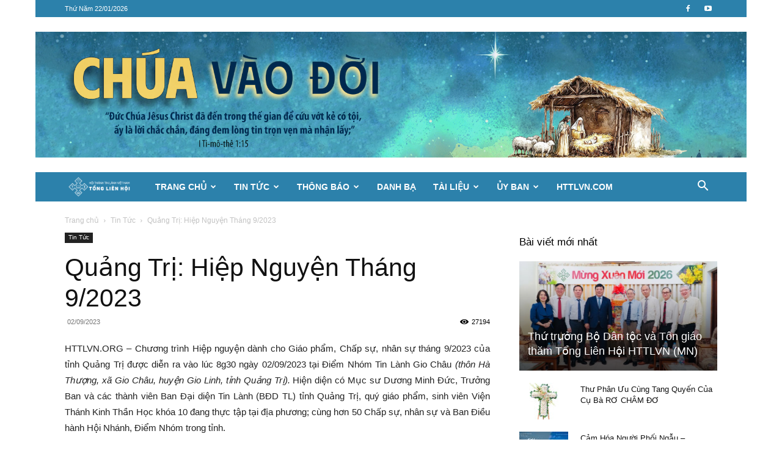

--- FILE ---
content_type: text/html; charset=UTF-8
request_url: https://httlvn.org/quang-tri-hiep-nguyen-thang-9-2023.html
body_size: 34287
content:
<!doctype html >
<!--[if IE 8]>    <html class="ie8" lang="en"> <![endif]-->
<!--[if IE 9]>    <html class="ie9" lang="en"> <![endif]-->
<!--[if gt IE 8]><!--> <html lang="vi"> <!--<![endif]-->
<head>
    <title>Quảng Trị: Hiệp Nguyện Tháng 9/2023 - Hội Thánh Tin Lành Việt Nam</title>
    <meta charset="UTF-8" />
    <meta name="viewport" content="width=device-width, initial-scale=1.0">
    <link rel="pingback" href="https://httlvn.org/xmlrpc.php" />
    <meta name='robots' content='index, follow, max-image-preview:large, max-snippet:-1, max-video-preview:-1' />
	<style>img:is([sizes="auto" i], [sizes^="auto," i]) { contain-intrinsic-size: 3000px 1500px }</style>
	<link rel="icon" type="image/png" href="https://httlvn.org/wp-content/uploads/2018/04/favicon.png">
	<!-- This site is optimized with the Yoast SEO Premium plugin v26.2 (Yoast SEO v26.8) - https://yoast.com/product/yoast-seo-premium-wordpress/ -->
	<link rel="canonical" href="https://httlvn.org/quang-tri-hiep-nguyen-thang-9-2023.html" />
	<meta property="og:locale" content="vi_VN" />
	<meta property="og:type" content="article" />
	<meta property="og:title" content="Quảng Trị: Hiệp Nguyện Tháng 9/2023" />
	<meta property="og:description" content="HTTLVN.ORG &#8211; Chương trình Hiệp nguyện dành cho Giáo phẩm, Chấp sự, nhân sự tháng 9/2023 của tỉnh Quảng Trị được diễn ra vào lúc 8g30 ngày 02/09/2023 tại Điểm Nhóm Tin Lành Gio Châu (thôn Hà Thượng, xã Gio Châu, huyện Gio Linh, tỉnh Quảng Trị). Hiện diện có Mục sư Dương Minh Đức, Trưởng Ban [&hellip;]" />
	<meta property="og:url" content="https://httlvn.org/quang-tri-hiep-nguyen-thang-9-2023.html" />
	<meta property="og:site_name" content="Hội Thánh Tin Lành Việt Nam" />
	<meta property="article:publisher" content="https://facebook.com/tonglienhoi" />
	<meta property="article:published_time" content="2023-09-02T12:52:38+00:00" />
	<meta property="og:image" content="https://httlvn.org/wp-content/uploads/2023/09/HINH-ANH-1.jpg" />
	<meta property="og:image:width" content="640" />
	<meta property="og:image:height" content="360" />
	<meta property="og:image:type" content="image/jpeg" />
	<meta name="author" content="VHD" />
	<meta name="twitter:card" content="summary_large_image" />
	<meta name="twitter:label1" content="Được viết bởi" />
	<meta name="twitter:data1" content="VHD" />
	<meta name="twitter:label2" content="Ước tính thời gian đọc" />
	<meta name="twitter:data2" content="6 phút" />
	<script type="application/ld+json" class="yoast-schema-graph">{"@context":"https://schema.org","@graph":[{"@type":"Article","@id":"https://httlvn.org/quang-tri-hiep-nguyen-thang-9-2023.html#article","isPartOf":{"@id":"https://httlvn.org/quang-tri-hiep-nguyen-thang-9-2023.html"},"author":{"name":"VHD","@id":"https://httlvn.org/#/schema/person/2650700632db8f11f5f8b86ba59513f3"},"headline":"Quảng Trị: Hiệp Nguyện Tháng 9/2023","datePublished":"2023-09-02T12:52:38+00:00","mainEntityOfPage":{"@id":"https://httlvn.org/quang-tri-hiep-nguyen-thang-9-2023.html"},"wordCount":1121,"commentCount":0,"publisher":{"@id":"https://httlvn.org/#organization"},"image":{"@id":"https://httlvn.org/quang-tri-hiep-nguyen-thang-9-2023.html#primaryimage"},"thumbnailUrl":"https://httlvn.org/wp-content/uploads/2023/09/HINH-ANH-1.jpg","articleSection":["Tin Tức"],"inLanguage":"vi","potentialAction":[{"@type":"CommentAction","name":"Comment","target":["https://httlvn.org/quang-tri-hiep-nguyen-thang-9-2023.html#respond"]}]},{"@type":"WebPage","@id":"https://httlvn.org/quang-tri-hiep-nguyen-thang-9-2023.html","url":"https://httlvn.org/quang-tri-hiep-nguyen-thang-9-2023.html","name":"Quảng Trị: Hiệp Nguyện Tháng 9/2023 - Hội Thánh Tin Lành Việt Nam","isPartOf":{"@id":"https://httlvn.org/#website"},"primaryImageOfPage":{"@id":"https://httlvn.org/quang-tri-hiep-nguyen-thang-9-2023.html#primaryimage"},"image":{"@id":"https://httlvn.org/quang-tri-hiep-nguyen-thang-9-2023.html#primaryimage"},"thumbnailUrl":"https://httlvn.org/wp-content/uploads/2023/09/HINH-ANH-1.jpg","datePublished":"2023-09-02T12:52:38+00:00","breadcrumb":{"@id":"https://httlvn.org/quang-tri-hiep-nguyen-thang-9-2023.html#breadcrumb"},"inLanguage":"vi","potentialAction":[{"@type":"ReadAction","target":["https://httlvn.org/quang-tri-hiep-nguyen-thang-9-2023.html"]}]},{"@type":"ImageObject","inLanguage":"vi","@id":"https://httlvn.org/quang-tri-hiep-nguyen-thang-9-2023.html#primaryimage","url":"https://httlvn.org/wp-content/uploads/2023/09/HINH-ANH-1.jpg","contentUrl":"https://httlvn.org/wp-content/uploads/2023/09/HINH-ANH-1.jpg","width":640,"height":360},{"@type":"BreadcrumbList","@id":"https://httlvn.org/quang-tri-hiep-nguyen-thang-9-2023.html#breadcrumb","itemListElement":[{"@type":"ListItem","position":1,"name":"Home","item":"https://httlvn.org/"},{"@type":"ListItem","position":2,"name":"Quảng Trị: Hiệp Nguyện Tháng 9/2023"}]},{"@type":"WebSite","@id":"https://httlvn.org/#website","url":"https://httlvn.org/","name":"Hội Thánh Tin Lành Việt Nam","description":"Hội Thánh Tin Lành Việt Nam","publisher":{"@id":"https://httlvn.org/#organization"},"potentialAction":[{"@type":"SearchAction","target":{"@type":"EntryPoint","urlTemplate":"https://httlvn.org/?s={search_term_string}"},"query-input":{"@type":"PropertyValueSpecification","valueRequired":true,"valueName":"search_term_string"}}],"inLanguage":"vi"},{"@type":"Organization","@id":"https://httlvn.org/#organization","name":"HỘI THÁNH TIN LÀNH VIỆT NAM","alternateName":"HTTLVN.ORG","url":"https://httlvn.org/","logo":{"@type":"ImageObject","inLanguage":"vi","@id":"https://httlvn.org/#/schema/logo/image/","url":"https://httlvn.org/wp-content/uploads/2017/06/Logo-TLH.png","contentUrl":"https://httlvn.org/wp-content/uploads/2017/06/Logo-TLH.png","width":284,"height":90,"caption":"HỘI THÁNH TIN LÀNH VIỆT NAM"},"image":{"@id":"https://httlvn.org/#/schema/logo/image/"},"sameAs":["https://facebook.com/tonglienhoi","https://www.youtube.com/channel/UCHTh-11QLaxZTtZ6uuioeQA"],"description":"Hội Thánh Tin Lành Việt Nam","email":"contact@httlvn.org","legalName":"Hội Thánh Tin Lành Việt Nam (MN)"},{"@type":"Person","@id":"https://httlvn.org/#/schema/person/2650700632db8f11f5f8b86ba59513f3","name":"VHD","image":{"@type":"ImageObject","inLanguage":"vi","@id":"https://httlvn.org/#/schema/person/image/","url":"https://secure.gravatar.com/avatar/bd4521a1a355ee1c8398c0932d6baa5d207c58f87ef7e4c174a7f27e4c53f09c?s=96&d=mm&r=g","contentUrl":"https://secure.gravatar.com/avatar/bd4521a1a355ee1c8398c0932d6baa5d207c58f87ef7e4c174a7f27e4c53f09c?s=96&d=mm&r=g","caption":"VHD"},"url":"https://httlvn.org/author/dung"}]}</script>
	<!-- / Yoast SEO Premium plugin. -->



<link rel="alternate" type="application/rss+xml" title="Dòng thông tin Hội Thánh Tin Lành Việt Nam &raquo;" href="https://httlvn.org/feed" />
<link rel="alternate" type="application/rss+xml" title="Hội Thánh Tin Lành Việt Nam &raquo; Dòng bình luận" href="https://httlvn.org/comments/feed" />
<link rel="alternate" type="application/rss+xml" title="Hội Thánh Tin Lành Việt Nam &raquo; Quảng Trị: Hiệp Nguyện Tháng 9/2023 Dòng bình luận" href="https://httlvn.org/quang-tri-hiep-nguyen-thang-9-2023.html/feed" />
<style id='wp-emoji-styles-inline-css' type='text/css'>

	img.wp-smiley, img.emoji {
		display: inline !important;
		border: none !important;
		box-shadow: none !important;
		height: 1em !important;
		width: 1em !important;
		margin: 0 0.07em !important;
		vertical-align: -0.1em !important;
		background: none !important;
		padding: 0 !important;
	}
</style>
<link rel='stylesheet' id='wp-block-library-css' href='https://httlvn.org/wp-includes/css/dist/block-library/style.min.css?ver=6.8.3' type='text/css' media='all' />
<style id='classic-theme-styles-inline-css' type='text/css'>
/*! This file is auto-generated */
.wp-block-button__link{color:#fff;background-color:#32373c;border-radius:9999px;box-shadow:none;text-decoration:none;padding:calc(.667em + 2px) calc(1.333em + 2px);font-size:1.125em}.wp-block-file__button{background:#32373c;color:#fff;text-decoration:none}
</style>
<style id='global-styles-inline-css' type='text/css'>
:root{--wp--preset--aspect-ratio--square: 1;--wp--preset--aspect-ratio--4-3: 4/3;--wp--preset--aspect-ratio--3-4: 3/4;--wp--preset--aspect-ratio--3-2: 3/2;--wp--preset--aspect-ratio--2-3: 2/3;--wp--preset--aspect-ratio--16-9: 16/9;--wp--preset--aspect-ratio--9-16: 9/16;--wp--preset--color--black: #000000;--wp--preset--color--cyan-bluish-gray: #abb8c3;--wp--preset--color--white: #ffffff;--wp--preset--color--pale-pink: #f78da7;--wp--preset--color--vivid-red: #cf2e2e;--wp--preset--color--luminous-vivid-orange: #ff6900;--wp--preset--color--luminous-vivid-amber: #fcb900;--wp--preset--color--light-green-cyan: #7bdcb5;--wp--preset--color--vivid-green-cyan: #00d084;--wp--preset--color--pale-cyan-blue: #8ed1fc;--wp--preset--color--vivid-cyan-blue: #0693e3;--wp--preset--color--vivid-purple: #9b51e0;--wp--preset--gradient--vivid-cyan-blue-to-vivid-purple: linear-gradient(135deg,rgba(6,147,227,1) 0%,rgb(155,81,224) 100%);--wp--preset--gradient--light-green-cyan-to-vivid-green-cyan: linear-gradient(135deg,rgb(122,220,180) 0%,rgb(0,208,130) 100%);--wp--preset--gradient--luminous-vivid-amber-to-luminous-vivid-orange: linear-gradient(135deg,rgba(252,185,0,1) 0%,rgba(255,105,0,1) 100%);--wp--preset--gradient--luminous-vivid-orange-to-vivid-red: linear-gradient(135deg,rgba(255,105,0,1) 0%,rgb(207,46,46) 100%);--wp--preset--gradient--very-light-gray-to-cyan-bluish-gray: linear-gradient(135deg,rgb(238,238,238) 0%,rgb(169,184,195) 100%);--wp--preset--gradient--cool-to-warm-spectrum: linear-gradient(135deg,rgb(74,234,220) 0%,rgb(151,120,209) 20%,rgb(207,42,186) 40%,rgb(238,44,130) 60%,rgb(251,105,98) 80%,rgb(254,248,76) 100%);--wp--preset--gradient--blush-light-purple: linear-gradient(135deg,rgb(255,206,236) 0%,rgb(152,150,240) 100%);--wp--preset--gradient--blush-bordeaux: linear-gradient(135deg,rgb(254,205,165) 0%,rgb(254,45,45) 50%,rgb(107,0,62) 100%);--wp--preset--gradient--luminous-dusk: linear-gradient(135deg,rgb(255,203,112) 0%,rgb(199,81,192) 50%,rgb(65,88,208) 100%);--wp--preset--gradient--pale-ocean: linear-gradient(135deg,rgb(255,245,203) 0%,rgb(182,227,212) 50%,rgb(51,167,181) 100%);--wp--preset--gradient--electric-grass: linear-gradient(135deg,rgb(202,248,128) 0%,rgb(113,206,126) 100%);--wp--preset--gradient--midnight: linear-gradient(135deg,rgb(2,3,129) 0%,rgb(40,116,252) 100%);--wp--preset--font-size--small: 11px;--wp--preset--font-size--medium: 20px;--wp--preset--font-size--large: 32px;--wp--preset--font-size--x-large: 42px;--wp--preset--font-size--regular: 15px;--wp--preset--font-size--larger: 50px;--wp--preset--spacing--20: 0.44rem;--wp--preset--spacing--30: 0.67rem;--wp--preset--spacing--40: 1rem;--wp--preset--spacing--50: 1.5rem;--wp--preset--spacing--60: 2.25rem;--wp--preset--spacing--70: 3.38rem;--wp--preset--spacing--80: 5.06rem;--wp--preset--shadow--natural: 6px 6px 9px rgba(0, 0, 0, 0.2);--wp--preset--shadow--deep: 12px 12px 50px rgba(0, 0, 0, 0.4);--wp--preset--shadow--sharp: 6px 6px 0px rgba(0, 0, 0, 0.2);--wp--preset--shadow--outlined: 6px 6px 0px -3px rgba(255, 255, 255, 1), 6px 6px rgba(0, 0, 0, 1);--wp--preset--shadow--crisp: 6px 6px 0px rgba(0, 0, 0, 1);}:where(.is-layout-flex){gap: 0.5em;}:where(.is-layout-grid){gap: 0.5em;}body .is-layout-flex{display: flex;}.is-layout-flex{flex-wrap: wrap;align-items: center;}.is-layout-flex > :is(*, div){margin: 0;}body .is-layout-grid{display: grid;}.is-layout-grid > :is(*, div){margin: 0;}:where(.wp-block-columns.is-layout-flex){gap: 2em;}:where(.wp-block-columns.is-layout-grid){gap: 2em;}:where(.wp-block-post-template.is-layout-flex){gap: 1.25em;}:where(.wp-block-post-template.is-layout-grid){gap: 1.25em;}.has-black-color{color: var(--wp--preset--color--black) !important;}.has-cyan-bluish-gray-color{color: var(--wp--preset--color--cyan-bluish-gray) !important;}.has-white-color{color: var(--wp--preset--color--white) !important;}.has-pale-pink-color{color: var(--wp--preset--color--pale-pink) !important;}.has-vivid-red-color{color: var(--wp--preset--color--vivid-red) !important;}.has-luminous-vivid-orange-color{color: var(--wp--preset--color--luminous-vivid-orange) !important;}.has-luminous-vivid-amber-color{color: var(--wp--preset--color--luminous-vivid-amber) !important;}.has-light-green-cyan-color{color: var(--wp--preset--color--light-green-cyan) !important;}.has-vivid-green-cyan-color{color: var(--wp--preset--color--vivid-green-cyan) !important;}.has-pale-cyan-blue-color{color: var(--wp--preset--color--pale-cyan-blue) !important;}.has-vivid-cyan-blue-color{color: var(--wp--preset--color--vivid-cyan-blue) !important;}.has-vivid-purple-color{color: var(--wp--preset--color--vivid-purple) !important;}.has-black-background-color{background-color: var(--wp--preset--color--black) !important;}.has-cyan-bluish-gray-background-color{background-color: var(--wp--preset--color--cyan-bluish-gray) !important;}.has-white-background-color{background-color: var(--wp--preset--color--white) !important;}.has-pale-pink-background-color{background-color: var(--wp--preset--color--pale-pink) !important;}.has-vivid-red-background-color{background-color: var(--wp--preset--color--vivid-red) !important;}.has-luminous-vivid-orange-background-color{background-color: var(--wp--preset--color--luminous-vivid-orange) !important;}.has-luminous-vivid-amber-background-color{background-color: var(--wp--preset--color--luminous-vivid-amber) !important;}.has-light-green-cyan-background-color{background-color: var(--wp--preset--color--light-green-cyan) !important;}.has-vivid-green-cyan-background-color{background-color: var(--wp--preset--color--vivid-green-cyan) !important;}.has-pale-cyan-blue-background-color{background-color: var(--wp--preset--color--pale-cyan-blue) !important;}.has-vivid-cyan-blue-background-color{background-color: var(--wp--preset--color--vivid-cyan-blue) !important;}.has-vivid-purple-background-color{background-color: var(--wp--preset--color--vivid-purple) !important;}.has-black-border-color{border-color: var(--wp--preset--color--black) !important;}.has-cyan-bluish-gray-border-color{border-color: var(--wp--preset--color--cyan-bluish-gray) !important;}.has-white-border-color{border-color: var(--wp--preset--color--white) !important;}.has-pale-pink-border-color{border-color: var(--wp--preset--color--pale-pink) !important;}.has-vivid-red-border-color{border-color: var(--wp--preset--color--vivid-red) !important;}.has-luminous-vivid-orange-border-color{border-color: var(--wp--preset--color--luminous-vivid-orange) !important;}.has-luminous-vivid-amber-border-color{border-color: var(--wp--preset--color--luminous-vivid-amber) !important;}.has-light-green-cyan-border-color{border-color: var(--wp--preset--color--light-green-cyan) !important;}.has-vivid-green-cyan-border-color{border-color: var(--wp--preset--color--vivid-green-cyan) !important;}.has-pale-cyan-blue-border-color{border-color: var(--wp--preset--color--pale-cyan-blue) !important;}.has-vivid-cyan-blue-border-color{border-color: var(--wp--preset--color--vivid-cyan-blue) !important;}.has-vivid-purple-border-color{border-color: var(--wp--preset--color--vivid-purple) !important;}.has-vivid-cyan-blue-to-vivid-purple-gradient-background{background: var(--wp--preset--gradient--vivid-cyan-blue-to-vivid-purple) !important;}.has-light-green-cyan-to-vivid-green-cyan-gradient-background{background: var(--wp--preset--gradient--light-green-cyan-to-vivid-green-cyan) !important;}.has-luminous-vivid-amber-to-luminous-vivid-orange-gradient-background{background: var(--wp--preset--gradient--luminous-vivid-amber-to-luminous-vivid-orange) !important;}.has-luminous-vivid-orange-to-vivid-red-gradient-background{background: var(--wp--preset--gradient--luminous-vivid-orange-to-vivid-red) !important;}.has-very-light-gray-to-cyan-bluish-gray-gradient-background{background: var(--wp--preset--gradient--very-light-gray-to-cyan-bluish-gray) !important;}.has-cool-to-warm-spectrum-gradient-background{background: var(--wp--preset--gradient--cool-to-warm-spectrum) !important;}.has-blush-light-purple-gradient-background{background: var(--wp--preset--gradient--blush-light-purple) !important;}.has-blush-bordeaux-gradient-background{background: var(--wp--preset--gradient--blush-bordeaux) !important;}.has-luminous-dusk-gradient-background{background: var(--wp--preset--gradient--luminous-dusk) !important;}.has-pale-ocean-gradient-background{background: var(--wp--preset--gradient--pale-ocean) !important;}.has-electric-grass-gradient-background{background: var(--wp--preset--gradient--electric-grass) !important;}.has-midnight-gradient-background{background: var(--wp--preset--gradient--midnight) !important;}.has-small-font-size{font-size: var(--wp--preset--font-size--small) !important;}.has-medium-font-size{font-size: var(--wp--preset--font-size--medium) !important;}.has-large-font-size{font-size: var(--wp--preset--font-size--large) !important;}.has-x-large-font-size{font-size: var(--wp--preset--font-size--x-large) !important;}
:where(.wp-block-post-template.is-layout-flex){gap: 1.25em;}:where(.wp-block-post-template.is-layout-grid){gap: 1.25em;}
:where(.wp-block-columns.is-layout-flex){gap: 2em;}:where(.wp-block-columns.is-layout-grid){gap: 2em;}
:root :where(.wp-block-pullquote){font-size: 1.5em;line-height: 1.6;}
</style>
<link data-minify="1" rel='stylesheet' id='td-plugin-newsletter-css' href='https://httlvn.org/wp-content/cache/min/1/wp-content/plugins/td-newsletter/style.css?ver=1768982570' type='text/css' media='all' />
<link data-minify="1" rel='stylesheet' id='td-plugin-multi-purpose-css' href='https://httlvn.org/wp-content/cache/min/1/wp-content/plugins/td-composer/td-multi-purpose/style.css?ver=1768982570' type='text/css' media='all' />
<link data-minify="1" rel='stylesheet' id='td-theme-css' href='https://httlvn.org/wp-content/cache/min/1/wp-content/themes/Newspaper/style.css?ver=1768982570' type='text/css' media='all' />
<style id='td-theme-inline-css' type='text/css'>@media (max-width:767px){.td-header-desktop-wrap{display:none}}@media (min-width:767px){.td-header-mobile-wrap{display:none}}</style>
<link data-minify="1" rel='stylesheet' id='td-legacy-framework-front-style-css' href='https://httlvn.org/wp-content/cache/min/1/wp-content/plugins/td-composer/legacy/Newspaper/assets/css/td_legacy_main.css?ver=1768982570' type='text/css' media='all' />
<link data-minify="1" rel='stylesheet' id='td-standard-pack-framework-front-style-css' href='https://httlvn.org/wp-content/cache/min/1/wp-content/plugins/td-standard-pack/Newspaper/assets/css/td_standard_pack_main.css?ver=1768982570' type='text/css' media='all' />
<link data-minify="1" rel='stylesheet' id='tdb_style_cloud_templates_front-css' href='https://httlvn.org/wp-content/cache/min/1/wp-content/plugins/td-cloud-library/assets/css/tdb_main.css?ver=1768982570' type='text/css' media='all' />
<script type="text/javascript" src="https://httlvn.org/wp-includes/js/jquery/jquery.min.js?ver=3.7.1" id="jquery-core-js"></script>
<script type="text/javascript" src="https://httlvn.org/wp-includes/js/jquery/jquery-migrate.min.js?ver=3.4.1" id="jquery-migrate-js"></script>
<link rel="https://api.w.org/" href="https://httlvn.org/wp-json/" /><link rel="alternate" title="JSON" type="application/json" href="https://httlvn.org/wp-json/wp/v2/posts/93732" /><link rel="EditURI" type="application/rsd+xml" title="RSD" href="https://httlvn.org/xmlrpc.php?rsd" />
<meta name="generator" content="WordPress 6.8.3" />
<link rel='shortlink' href='https://httlvn.org/?p=93732' />
<link rel="alternate" title="oNhúng (JSON)" type="application/json+oembed" href="https://httlvn.org/wp-json/oembed/1.0/embed?url=https%3A%2F%2Fhttlvn.org%2Fquang-tri-hiep-nguyen-thang-9-2023.html" />
<link rel="alternate" title="oNhúng (XML)" type="text/xml+oembed" href="https://httlvn.org/wp-json/oembed/1.0/embed?url=https%3A%2F%2Fhttlvn.org%2Fquang-tri-hiep-nguyen-thang-9-2023.html&#038;format=xml" />
    <script>
        window.tdb_global_vars = {"wpRestUrl":"https:\/\/httlvn.org\/wp-json\/","permalinkStructure":"\/%postname%.html"};
        window.tdb_p_autoload_vars = {"isAjax":false,"isAdminBarShowing":false,"autoloadStatus":"off","origPostEditUrl":null};
    </script>
    
    <style id="tdb-global-colors">:root{--accent-color:#fff}</style>

    
	
<!-- JS generated by theme -->

<script type="text/javascript" id="td-generated-header-js">
    
    

	    var tdBlocksArray = []; //here we store all the items for the current page

	    // td_block class - each ajax block uses a object of this class for requests
	    function tdBlock() {
		    this.id = '';
		    this.block_type = 1; //block type id (1-234 etc)
		    this.atts = '';
		    this.td_column_number = '';
		    this.td_current_page = 1; //
		    this.post_count = 0; //from wp
		    this.found_posts = 0; //from wp
		    this.max_num_pages = 0; //from wp
		    this.td_filter_value = ''; //current live filter value
		    this.is_ajax_running = false;
		    this.td_user_action = ''; // load more or infinite loader (used by the animation)
		    this.header_color = '';
		    this.ajax_pagination_infinite_stop = ''; //show load more at page x
	    }

        // td_js_generator - mini detector
        ( function () {
            var htmlTag = document.getElementsByTagName("html")[0];

	        if ( navigator.userAgent.indexOf("MSIE 10.0") > -1 ) {
                htmlTag.className += ' ie10';
            }

            if ( !!navigator.userAgent.match(/Trident.*rv\:11\./) ) {
                htmlTag.className += ' ie11';
            }

	        if ( navigator.userAgent.indexOf("Edge") > -1 ) {
                htmlTag.className += ' ieEdge';
            }

            if ( /(iPad|iPhone|iPod)/g.test(navigator.userAgent) ) {
                htmlTag.className += ' td-md-is-ios';
            }

            var user_agent = navigator.userAgent.toLowerCase();
            if ( user_agent.indexOf("android") > -1 ) {
                htmlTag.className += ' td-md-is-android';
            }

            if ( -1 !== navigator.userAgent.indexOf('Mac OS X')  ) {
                htmlTag.className += ' td-md-is-os-x';
            }

            if ( /chrom(e|ium)/.test(navigator.userAgent.toLowerCase()) ) {
               htmlTag.className += ' td-md-is-chrome';
            }

            if ( -1 !== navigator.userAgent.indexOf('Firefox') ) {
                htmlTag.className += ' td-md-is-firefox';
            }

            if ( -1 !== navigator.userAgent.indexOf('Safari') && -1 === navigator.userAgent.indexOf('Chrome') ) {
                htmlTag.className += ' td-md-is-safari';
            }

            if( -1 !== navigator.userAgent.indexOf('IEMobile') ){
                htmlTag.className += ' td-md-is-iemobile';
            }

        })();

        var tdLocalCache = {};

        ( function () {
            "use strict";

            tdLocalCache = {
                data: {},
                remove: function (resource_id) {
                    delete tdLocalCache.data[resource_id];
                },
                exist: function (resource_id) {
                    return tdLocalCache.data.hasOwnProperty(resource_id) && tdLocalCache.data[resource_id] !== null;
                },
                get: function (resource_id) {
                    return tdLocalCache.data[resource_id];
                },
                set: function (resource_id, cachedData) {
                    tdLocalCache.remove(resource_id);
                    tdLocalCache.data[resource_id] = cachedData;
                }
            };
        })();

    
    
var td_viewport_interval_list=[{"limitBottom":767,"sidebarWidth":228},{"limitBottom":1018,"sidebarWidth":300},{"limitBottom":1140,"sidebarWidth":324}];
var td_animation_stack_effect="type0";
var tds_animation_stack=true;
var td_animation_stack_specific_selectors=".entry-thumb, img, .td-lazy-img";
var td_animation_stack_general_selectors=".td-animation-stack img, .td-animation-stack .entry-thumb, .post img, .td-animation-stack .td-lazy-img";
var tds_general_modal_image="yes";
var tdc_is_installed="yes";
var tdc_domain_active=false;
var td_ajax_url="https:\/\/httlvn.org\/wp-admin\/admin-ajax.php?td_theme_name=Newspaper&v=12.7.3";
var td_get_template_directory_uri="https:\/\/httlvn.org\/wp-content\/plugins\/td-composer\/legacy\/common";
var tds_snap_menu="smart_snap_always";
var tds_logo_on_sticky="show_header_logo";
var tds_header_style="4";
var td_please_wait="Vui l\u00f2ng ch\u1edd...";
var td_email_user_pass_incorrect="Ng\u01b0\u1eddi d\u00f9ng ho\u1eb7c m\u1eadt kh\u1ea9u kh\u00f4ng ch\u00ednh x\u00e1c!";
var td_email_user_incorrect="Email ho\u1eb7c t\u00e0i kho\u1ea3n kh\u00f4ng ch\u00ednh x\u00e1c!";
var td_email_incorrect="Email kh\u00f4ng \u0111\u00fang!";
var td_user_incorrect="Username incorrect!";
var td_email_user_empty="Email or username empty!";
var td_pass_empty="Pass empty!";
var td_pass_pattern_incorrect="Invalid Pass Pattern!";
var td_retype_pass_incorrect="Retyped Pass incorrect!";
var tds_more_articles_on_post_enable="";
var tds_more_articles_on_post_time_to_wait="";
var tds_more_articles_on_post_pages_distance_from_top=0;
var tds_captcha="";
var tds_theme_color_site_wide="#2c81ab";
var tds_smart_sidebar="enabled";
var tdThemeName="Newspaper";
var tdThemeNameWl="Newspaper";
var td_magnific_popup_translation_tPrev="Tr\u01b0\u1edbc (Left arrow key)";
var td_magnific_popup_translation_tNext="Ti\u1ebfp (Right arrow key)";
var td_magnific_popup_translation_tCounter="%curr% c\u1ee7a %total%";
var td_magnific_popup_translation_ajax_tError="Kh\u00f4ng th\u1ec3 t\u1ea3i n\u1ed9i dung t\u1ea1i %url%";
var td_magnific_popup_translation_image_tError="Kh\u00f4ng th\u1ec3 t\u1ea3i \u1ea3nh #%curr%";
var tdBlockNonce="804bca33d8";
var tdMobileMenu="enabled";
var tdMobileSearch="enabled";
var tdDateNamesI18n={"month_names":["Th\u00e1ng 1","Th\u00e1ng 2","Th\u00e1ng 3","Th\u00e1ng 4","Th\u00e1ng 5","Th\u00e1ng 6","Th\u00e1ng 7","Th\u00e1ng 8","Th\u00e1ng 9","Th\u00e1ng 10","Th\u00e1ng m\u01b0\u1eddi m\u1ed9t","Th\u00e1ng 12"],"month_names_short":["Th1","Th2","Th3","Th4","Th5","Th6","Th7","Th8","Th9","Th10","Th11","Th12"],"day_names":["Ch\u1ee7 Nh\u1eadt","Th\u1ee9 Hai","Th\u1ee9 Ba","Th\u1ee9 T\u01b0","Th\u1ee9 N\u0103m","Th\u1ee9 S\u00e1u","Th\u1ee9 B\u1ea3y"],"day_names_short":["CN","T2","T3","T4","T5","T6","T7"]};
var tdb_modal_confirm="Save";
var tdb_modal_cancel="Cancel";
var tdb_modal_confirm_alt="Yes";
var tdb_modal_cancel_alt="No";
var td_deploy_mode="deploy";
var td_ad_background_click_link="";
var td_ad_background_click_target="";
</script>

<script>
  (function(i,s,o,g,r,a,m){i['GoogleAnalyticsObject']=r;i[r]=i[r]||function(){
  (i[r].q=i[r].q||[]).push(arguments)},i[r].l=1*new Date();a=s.createElement(o),
  m=s.getElementsByTagName(o)[0];a.async=1;a.src=g;m.parentNode.insertBefore(a,m)
  })(window,document,'script','https://www.google-analytics.com/analytics.js','ga');

  ga('create', 'UA-38697689-1', 'auto');
  ga('send', 'pageview');

</script>


<script type="application/ld+json">
    {
        "@context": "https://schema.org",
        "@type": "BreadcrumbList",
        "itemListElement": [
            {
                "@type": "ListItem",
                "position": 1,
                "item": {
                    "@type": "WebSite",
                    "@id": "https://httlvn.org/",
                    "name": "Trang chủ"
                }
            },
            {
                "@type": "ListItem",
                "position": 2,
                    "item": {
                    "@type": "WebPage",
                    "@id": "https://httlvn.org/tin-tuc",
                    "name": "Tin Tức"
                }
            }
            ,{
                "@type": "ListItem",
                "position": 3,
                    "item": {
                    "@type": "WebPage",
                    "@id": "https://httlvn.org/quang-tri-hiep-nguyen-thang-9-2023.html",
                    "name": "Quảng Trị: Hiệp Nguyện Tháng 9/2023"                                
                }
            }    
        ]
    }
</script>

<!-- Button style compiled by theme -->

<style>.tdm-btn-style1{background-color:#2c81ab}.tdm-btn-style2:before{border-color:#2c81ab}.tdm-btn-style2{color:#2c81ab}.tdm-btn-style3{-webkit-box-shadow:0 2px 16px #2c81ab;-moz-box-shadow:0 2px 16px #2c81ab;box-shadow:0 2px 16px #2c81ab}.tdm-btn-style3:hover{-webkit-box-shadow:0 4px 26px #2c81ab;-moz-box-shadow:0 4px 26px #2c81ab;box-shadow:0 4px 26px #2c81ab}</style>

	<style id="tdw-css-placeholder"></style><meta name="generator" content="WP Rocket 3.20.0.2" data-wpr-features="wpr_minify_js wpr_minify_css wpr_preload_links wpr_desktop" /></head>

<body class="wp-singular post-template-default single single-post postid-93732 single-format-standard wp-theme-Newspaper td-standard-pack quang-tri-hiep-nguyen-thang-9-2023 global-block-template-1 td-animation-stack-type0 td-boxed-layout" itemscope="itemscope" itemtype="https://schema.org/WebPage">

<div data-rocket-location-hash="9de4e32dbabbb3ffa30d807a03d37eb7" class="td-scroll-up" data-style="style1"><i class="td-icon-menu-up"></i></div>
    <div data-rocket-location-hash="657d1dd515a504cd55f5779eb6c79573" class="td-menu-background" style="visibility:hidden"></div>
<div data-rocket-location-hash="7ba3d9140c375a616979e02d5236b80c" id="td-mobile-nav" style="visibility:hidden">
    <div data-rocket-location-hash="470b20efebd18754c12f6761a9d60f94" class="td-mobile-container">
        <!-- mobile menu top section -->
        <div data-rocket-location-hash="72e7db7984f68705c5e61c9db7ff9627" class="td-menu-socials-wrap">
            <!-- socials -->
            <div class="td-menu-socials">
                
        <span class="td-social-icon-wrap">
            <a target="_blank" href="https://www.facebook.com/tonglienhoi" title="Facebook">
                <i class="td-icon-font td-icon-facebook"></i>
                <span style="display: none">Facebook</span>
            </a>
        </span>
        <span class="td-social-icon-wrap">
            <a target="_blank" href="https://www.youtube.com/c/httlvietnam" title="Youtube">
                <i class="td-icon-font td-icon-youtube"></i>
                <span style="display: none">Youtube</span>
            </a>
        </span>            </div>
            <!-- close button -->
            <div class="td-mobile-close">
                <span><i class="td-icon-close-mobile"></i></span>
            </div>
        </div>

        <!-- login section -->
        
        <!-- menu section -->
        <div data-rocket-location-hash="be5e72521cf4b38df581e70142ea6c91" class="td-mobile-content">
            <div class="menu-td-demo-header-menu-container"><ul id="menu-td-demo-header-menu" class="td-mobile-main-menu"><li id="menu-item-391" class="menu-item menu-item-type-post_type menu-item-object-page menu-item-home menu-item-has-children menu-item-first menu-item-391"><a href="https://httlvn.org/">Trang Chủ<i class="td-icon-menu-right td-element-after"></i></a>
<ul class="sub-menu">
	<li id="menu-item-401" class="menu-item menu-item-type-post_type menu-item-object-page menu-item-401"><a href="https://httlvn.org/gioi-thieu">Giới Thiệu</a></li>
</ul>
</li>
<li id="menu-item-374" class="menu-item menu-item-type-taxonomy menu-item-object-category current-post-ancestor current-menu-parent current-post-parent menu-item-has-children menu-item-374"><a href="https://httlvn.org/tin-tuc">Tin Tức<i class="td-icon-menu-right td-element-after"></i></a>
<ul class="sub-menu">
	<li id="menu-item-0" class="menu-item-0"><a href="https://httlvn.org/tin-tuc/ky-su">Ký Sự</a></li>
</ul>
</li>
<li id="menu-item-373" class="menu-item menu-item-type-taxonomy menu-item-object-category menu-item-373"><a href="https://httlvn.org/thong-bao">Thông Báo</a></li>
<li id="menu-item-375" class="menu-item menu-item-type-custom menu-item-object-custom menu-item-375"><a href="https://danhba.httlvn.org/">Danh Bạ</a></li>
<li id="menu-item-377" class="menu-item menu-item-type-custom menu-item-object-custom menu-item-has-children menu-item-377"><a href="#">Tài Liệu<i class="td-icon-menu-right td-element-after"></i></a>
<ul class="sub-menu">
	<li id="menu-item-378" class="menu-item menu-item-type-taxonomy menu-item-object-category menu-item-has-children menu-item-378"><a href="https://httlvn.org/audio">Audio<i class="td-icon-menu-right td-element-after"></i></a>
	<ul class="sub-menu">
		<li id="menu-item-389" class="menu-item menu-item-type-taxonomy menu-item-object-category menu-item-389"><a href="https://httlvn.org/audio/nhac-thanh">Nhạc Thánh</a></li>
		<li id="menu-item-390" class="menu-item menu-item-type-taxonomy menu-item-object-category menu-item-390"><a href="https://httlvn.org/audio/truyen-ngan">Truyện Ngắn</a></li>
	</ul>
</li>
	<li id="menu-item-386" class="menu-item menu-item-type-taxonomy menu-item-object-category menu-item-has-children menu-item-386"><a href="https://httlvn.org/video">Video<i class="td-icon-menu-right td-element-after"></i></a>
	<ul class="sub-menu">
		<li id="menu-item-387" class="menu-item menu-item-type-taxonomy menu-item-object-category menu-item-387"><a href="https://httlvn.org/video/ban-tin">Bản Tin</a></li>
		<li id="menu-item-388" class="menu-item menu-item-type-taxonomy menu-item-object-category menu-item-388"><a href="https://httlvn.org/video/phong-su">Phóng Sự</a></li>
	</ul>
</li>
	<li id="menu-item-379" class="menu-item menu-item-type-taxonomy menu-item-object-category menu-item-has-children menu-item-379"><a href="https://httlvn.org/hoc-biet-chua-moi-ngay">Bài Học Kinh Thánh Hàng Ngày<i class="td-icon-menu-right td-element-after"></i></a>
	<ul class="sub-menu">
		<li id="menu-item-117448" class="menu-item menu-item-type-taxonomy menu-item-object-category menu-item-117448"><a href="https://httlvn.org/hoc-biet-chua-moi-ngay">Tiếng Việt</a></li>
		<li id="menu-item-117447" class="menu-item menu-item-type-taxonomy menu-item-object-category menu-item-117447"><a href="https://httlvn.org/bai-hoc-kinh-thanh-hang-ngay-e-de">Tiếng Ê-đê</a></li>
		<li id="menu-item-117446" class="menu-item menu-item-type-taxonomy menu-item-object-category menu-item-117446"><a href="https://httlvn.org/bai-hoc-kinh-thanh-hang-ngay-hmong">Tiếng HMông</a></li>
		<li id="menu-item-118523" class="menu-item menu-item-type-taxonomy menu-item-object-category menu-item-118523"><a href="https://httlvn.org/bai-hoc-kinh-thanh-hang-ngay-bahnar">Tiếng Bahnar</a></li>
	</ul>
</li>
	<li id="menu-item-20684" class="menu-item menu-item-type-taxonomy menu-item-object-category menu-item-20684"><a href="https://httlvn.org/hinh-anh">Hình Ảnh</a></li>
	<li id="menu-item-20683" class="menu-item menu-item-type-taxonomy menu-item-object-category menu-item-20683"><a href="https://httlvn.org/giai-dap-niem-tin">Giải Đáp Niềm Tin</a></li>
	<li id="menu-item-380" class="menu-item menu-item-type-taxonomy menu-item-object-category menu-item-380"><a href="https://httlvn.org/nghien-cuu-duong-linh-loi-chung">Nghiên Cứu &#8211; Dưỡng Linh &#8211; Lời Chứng</a></li>
	<li id="menu-item-28194" class="menu-item menu-item-type-custom menu-item-object-custom menu-item-28194"><a href="https://httlvn.org/sang-tac-moi/">Sáng Tác Mới</a></li>
	<li id="menu-item-381" class="menu-item menu-item-type-taxonomy menu-item-object-category menu-item-381"><a href="https://httlvn.org/thanh-kinh-luoc-khao">Thánh Kinh Lược Khảo</a></li>
	<li id="menu-item-383" class="menu-item menu-item-type-taxonomy menu-item-object-category menu-item-383"><a href="https://httlvn.org/tim-hieu-kinh-thanh">Tìm Hiểu Kinh Thánh</a></li>
	<li id="menu-item-385" class="menu-item menu-item-type-taxonomy menu-item-object-category menu-item-has-children menu-item-385"><a href="https://httlvn.org/tu-van-co-doc">Tư Vấn Cơ Đốc<i class="td-icon-menu-right td-element-after"></i></a>
	<ul class="sub-menu">
		<li id="menu-item-23560" class="menu-item menu-item-type-taxonomy menu-item-object-category menu-item-23560"><a href="https://httlvn.org/tu-van-co-doc/kien-thuc-ky-nang-song-duong-linh">Kiến Thức &#8211; Kỹ Năng Sống &#8211; Dưỡng Linh</a></li>
		<li id="menu-item-23561" class="menu-item menu-item-type-taxonomy menu-item-object-category menu-item-23561"><a href="https://httlvn.org/tu-van-co-doc/nhung-thac-mac-trong-doi-song">Những Thắc Mắc Trong Đời Sống</a></li>
	</ul>
</li>
	<li id="menu-item-382" class="menu-item menu-item-type-taxonomy menu-item-object-category menu-item-382"><a href="https://httlvn.org/truyen-tho-2/tho">Thơ</a></li>
	<li id="menu-item-384" class="menu-item menu-item-type-taxonomy menu-item-object-category menu-item-384"><a href="https://httlvn.org/truyen-tho-2/truyen">Truyện</a></li>
	<li id="menu-item-30802" class="menu-item menu-item-type-custom menu-item-object-custom menu-item-30802"><a href="https://httlvn.org/500nam/500years.html">Triển Lãm 500 Năm Cải Chánh G.H.</a></li>
</ul>
</li>
<li id="menu-item-376" class="menu-item menu-item-type-custom menu-item-object-custom menu-item-has-children menu-item-376"><a href="#">Ủy Ban<i class="td-icon-menu-right td-element-after"></i></a>
<ul class="sub-menu">
	<li id="menu-item-23594" class="menu-item menu-item-type-taxonomy menu-item-object-category menu-item-has-children menu-item-23594"><a href="https://httlvn.org/kt">UB. Kiến Thiết<i class="td-icon-menu-right td-element-after"></i></a>
	<ul class="sub-menu">
		<li id="menu-item-23596" class="menu-item menu-item-type-taxonomy menu-item-object-category menu-item-23596"><a href="https://httlvn.org/kt/hoat-dong">Hoạt động</a></li>
		<li id="menu-item-23595" class="menu-item menu-item-type-taxonomy menu-item-object-category menu-item-23595"><a href="https://httlvn.org/kt/giai-dap-thac-mac">Giải Đáp Thắc Mắc</a></li>
		<li id="menu-item-23599" class="menu-item menu-item-type-taxonomy menu-item-object-category menu-item-23599"><a href="https://httlvn.org/kt/thong-tin-xay-dung">Thông Tin Xây Dựng</a></li>
		<li id="menu-item-23598" class="menu-item menu-item-type-taxonomy menu-item-object-category menu-item-23598"><a href="https://httlvn.org/kt/nhu-cau-xay-dung">Nhu Cầu Xây Dựng</a></li>
		<li id="menu-item-23600" class="menu-item menu-item-type-taxonomy menu-item-object-category menu-item-23600"><a href="https://httlvn.org/kt/tu-van-xay-dung">Tư Vấn Xây Dựng</a></li>
		<li id="menu-item-23597" class="menu-item menu-item-type-taxonomy menu-item-object-category menu-item-23597"><a href="https://httlvn.org/kt/lien-he">Liên hệ</a></li>
	</ul>
</li>
	<li id="menu-item-23601" class="menu-item menu-item-type-taxonomy menu-item-object-category menu-item-has-children menu-item-23601"><a href="https://httlvn.org/ytxh">UB. Y Tế Xã Hội<i class="td-icon-menu-right td-element-after"></i></a>
	<ul class="sub-menu">
		<li id="menu-item-23604" class="menu-item menu-item-type-taxonomy menu-item-object-category menu-item-23604"><a href="https://httlvn.org/ytxh/gioi-thieu">Giới thiệu</a></li>
		<li id="menu-item-23608" class="menu-item menu-item-type-taxonomy menu-item-object-category menu-item-23608"><a href="https://httlvn.org/ytxh/thong-bao-ubytxh">Thông Báo UBYTXH</a></li>
		<li id="menu-item-23609" class="menu-item menu-item-type-taxonomy menu-item-object-category menu-item-23609"><a href="https://httlvn.org/ytxh/tin-tuc-ubytxh">Tin Tức UBYTXH</a></li>
		<li id="menu-item-23603" class="menu-item menu-item-type-taxonomy menu-item-object-category menu-item-23603"><a href="https://httlvn.org/ytxh/cac-du-an">Các Dự Án</a></li>
		<li id="menu-item-23606" class="menu-item menu-item-type-taxonomy menu-item-object-category menu-item-23606"><a href="https://httlvn.org/ytxh/nhat-ky-hanh-trinh">Nhật Ký Hành Trình</a></li>
		<li id="menu-item-23607" class="menu-item menu-item-type-taxonomy menu-item-object-category menu-item-23607"><a href="https://httlvn.org/ytxh/tai-lieu">Tài Liệu</a></li>
		<li id="menu-item-23605" class="menu-item menu-item-type-taxonomy menu-item-object-category menu-item-23605"><a href="https://httlvn.org/ytxh/lien-he-ubytxh">Liên Hệ</a></li>
	</ul>
</li>
	<li id="menu-item-23615" class="menu-item menu-item-type-taxonomy menu-item-object-category menu-item-has-children menu-item-23615"><a href="https://httlvn.org/cdgd">UB. Cơ Đốc Giáo Dục<i class="td-icon-menu-right td-element-after"></i></a>
	<ul class="sub-menu">
		<li id="menu-item-23617" class="menu-item menu-item-type-taxonomy menu-item-object-category menu-item-23617"><a href="https://httlvn.org/cdgd/gioi-thieu-ubcdgd">Giới Thiệu</a></li>
		<li id="menu-item-23612" class="menu-item menu-item-type-taxonomy menu-item-object-category menu-item-23612"><a href="https://httlvn.org/cdgd/thong-bao-ubcdgd">Thông Báo UBCĐGD</a></li>
		<li id="menu-item-23613" class="menu-item menu-item-type-taxonomy menu-item-object-category menu-item-23613"><a href="https://httlvn.org/cdgd/tin-tuc-ubcdgd">Tin Tức UBCĐGD</a></li>
		<li id="menu-item-23611" class="menu-item menu-item-type-taxonomy menu-item-object-category menu-item-23611"><a href="https://httlvn.org/cdgd/sach-co-doc">Sách Cơ Đốc</a></li>
		<li id="menu-item-23610" class="menu-item menu-item-type-taxonomy menu-item-object-category menu-item-23610"><a href="https://httlvn.org/cdgd/lien-he-ubcdgd">Liên Hệ</a></li>
	</ul>
</li>
	<li id="menu-item-23618" class="menu-item menu-item-type-taxonomy menu-item-object-category menu-item-has-children menu-item-23618"><a href="https://httlvn.org/ttn">UB. Thanh Thiếu Nhi<i class="td-icon-menu-right td-element-after"></i></a>
	<ul class="sub-menu">
		<li id="menu-item-23619" class="menu-item menu-item-type-taxonomy menu-item-object-category menu-item-23619"><a href="https://httlvn.org/ttn/gioi-thieu-ubttn">Giới Thiệu</a></li>
		<li id="menu-item-23624" class="menu-item menu-item-type-taxonomy menu-item-object-category menu-item-23624"><a href="https://httlvn.org/ttn/thong-bao-ubttn">Thông Báo UBTTN</a></li>
		<li id="menu-item-23625" class="menu-item menu-item-type-taxonomy menu-item-object-category menu-item-23625"><a href="https://httlvn.org/ttn/tin-tuc-ubttn">Tin Tức UBTTN</a></li>
		<li id="menu-item-23620" class="menu-item menu-item-type-taxonomy menu-item-object-category menu-item-23620"><a href="https://httlvn.org/ttn/gioi-tre-quan-tam">Giới Trẻ Quan Tâm</a></li>
		<li id="menu-item-23621" class="menu-item menu-item-type-taxonomy menu-item-object-category menu-item-23621"><a href="https://httlvn.org/ttn/lanh-dao-tre">Lãnh Đạo Trẻ</a></li>
		<li id="menu-item-23623" class="menu-item menu-item-type-taxonomy menu-item-object-category menu-item-23623"><a href="https://httlvn.org/ttn/sang-tac">Sáng Tác</a></li>
		<li id="menu-item-23622" class="menu-item menu-item-type-taxonomy menu-item-object-category menu-item-23622"><a href="https://httlvn.org/ttn/lien-he-ubttn">Liên Hệ</a></li>
	</ul>
</li>
	<li id="menu-item-23626" class="menu-item menu-item-type-taxonomy menu-item-object-category menu-item-has-children menu-item-23626"><a href="https://httlvn.org/pn">UB. Phụ Nữ<i class="td-icon-menu-right td-element-after"></i></a>
	<ul class="sub-menu">
		<li id="menu-item-23630" class="menu-item menu-item-type-taxonomy menu-item-object-category menu-item-23630"><a href="https://httlvn.org/pn/tin-tuc-ubpn">Tin Tức UBPN</a></li>
		<li id="menu-item-23627" class="menu-item menu-item-type-taxonomy menu-item-object-category menu-item-23627"><a href="https://httlvn.org/pn/chia-se">Chia Sẻ</a></li>
		<li id="menu-item-23628" class="menu-item menu-item-type-taxonomy menu-item-object-category menu-item-23628"><a href="https://httlvn.org/pn/lam-chung">Làm Chứng</a></li>
		<li id="menu-item-23631" class="menu-item menu-item-type-taxonomy menu-item-object-category menu-item-23631"><a href="https://httlvn.org/pn/truyen-tho">Truyện Thơ</a></li>
		<li id="menu-item-23629" class="menu-item menu-item-type-taxonomy menu-item-object-category menu-item-23629"><a href="https://httlvn.org/pn/lien-he-ubpn">Liên Hệ</a></li>
	</ul>
</li>
</ul>
</li>
<li id="menu-item-52238" class="menu-item menu-item-type-custom menu-item-object-custom menu-item-52238"><a href="https://httlvn.com">HTTLVN.COM</a></li>
</ul></div>        </div>
    </div>

    <!-- register/login section -->
    </div><div data-rocket-location-hash="2c24af1cf6efc9f5015e7a5b08d66f9f" class="td-search-background" style="visibility:hidden"></div>
<div data-rocket-location-hash="d03a54a9717cc31a1d0066b124fabecb" class="td-search-wrap-mob" style="visibility:hidden">
	<div data-rocket-location-hash="5e78dfc10550821913ffb9e1a1d1b3f1" class="td-drop-down-search">
		<form method="get" class="td-search-form" action="https://httlvn.org/">
			<!-- close button -->
			<div class="td-search-close">
				<span><i class="td-icon-close-mobile"></i></span>
			</div>
			<div role="search" class="td-search-input">
				<span>TÌM KIẾM</span>
				<input id="td-header-search-mob" type="text" value="" name="s" autocomplete="off" />
			</div>
		</form>
		<div data-rocket-location-hash="7dd162625a8124b83351c4659a6143ca" id="td-aj-search-mob" class="td-ajax-search-flex"></div>
	</div>
</div>

    <div data-rocket-location-hash="86000d7c6b09622559a470b949d6e6af" id="td-outer-wrap" class="td-theme-wrap">
    
        
            <div data-rocket-location-hash="537e069a5e54abe32e5f621f425f063c" class="tdc-header-wrap ">

            <!--
Header style 4
-->


<div data-rocket-location-hash="7c9a0624316020977e2d69abe92c80d0" class="td-header-wrap td-header-style-4 ">
    
    <div class="td-header-top-menu-full td-container-wrap ">
        <div class="td-container td-header-row td-header-top-menu">
            
    <div class="top-bar-style-1">
        
<div class="td-header-sp-top-menu">


	        <div class="td_data_time">
            <div >

                Thứ Năm 22/01/2026
            </div>
        </div>
    </div>
        <div class="td-header-sp-top-widget">
    
    
        
        <span class="td-social-icon-wrap">
            <a target="_blank" href="https://www.facebook.com/tonglienhoi" title="Facebook">
                <i class="td-icon-font td-icon-facebook"></i>
                <span style="display: none">Facebook</span>
            </a>
        </span>
        <span class="td-social-icon-wrap">
            <a target="_blank" href="https://www.youtube.com/c/httlvietnam" title="Youtube">
                <i class="td-icon-font td-icon-youtube"></i>
                <span style="display: none">Youtube</span>
            </a>
        </span>    </div>

    </div>

<!-- LOGIN MODAL -->

                <div id="login-form" class="white-popup-block mfp-hide mfp-with-anim td-login-modal-wrap">
                    <div class="td-login-wrap">
                        <a href="#" aria-label="Back" class="td-back-button"><i class="td-icon-modal-back"></i></a>
                        <div id="td-login-div" class="td-login-form-div td-display-block">
                            <div class="td-login-panel-title">Đăng nhập</div>
                            <div class="td-login-panel-descr">Đăng nhập tài khoản</div>
                            <div class="td_display_err"></div>
                            <form id="loginForm" action="#" method="post">
                                <div class="td-login-inputs"><input class="td-login-input" autocomplete="username" type="text" name="login_email" id="login_email" value="" required><label for="login_email">Tài khoản</label></div>
                                <div class="td-login-inputs"><input class="td-login-input" autocomplete="current-password" type="password" name="login_pass" id="login_pass" value="" required><label for="login_pass">mật khẩu của bạn</label></div>
                                <input type="button"  name="login_button" id="login_button" class="wpb_button btn td-login-button" value="Login">
                                
                            </form>

                            

                            <div class="td-login-info-text"><a href="#" id="forgot-pass-link">Forgot your password? Get help</a></div>
                            
                            
                            
                            
                        </div>

                        

                         <div id="td-forgot-pass-div" class="td-login-form-div td-display-none">
                            <div class="td-login-panel-title">Khôi phục mật khẩu</div>
                            <div class="td-login-panel-descr">Khởi tạo mật khẩu</div>
                            <div class="td_display_err"></div>
                            <form id="forgotpassForm" action="#" method="post">
                                <div class="td-login-inputs"><input class="td-login-input" type="text" name="forgot_email" id="forgot_email" value="" required><label for="forgot_email">email của bạn</label></div>
                                <input type="button" name="forgot_button" id="forgot_button" class="wpb_button btn td-login-button" value="Send My Password">
                            </form>
                            <div class="td-login-info-text">Mật khẩu đã được gửi vào email của bạn.</div>
                        </div>
                        
                        
                    </div>
                </div>
                        </div>
    </div>

            <div class="td-banner-wrap-full td-container-wrap ">
            <div class="td-header-container td-header-row td-header-header">
                <div class="td-header-sp-recs">
                    <div class="td-header-rec-wrap">
    <div class="td-a-rec td-a-rec-id-header  td-a-rec-no-translate tdi_1 td_block_template_1">
<style>.tdi_1.td-a-rec{text-align:center}.tdi_1.td-a-rec:not(.td-a-rec-no-translate){transform:translateZ(0)}.tdi_1 .td-element-style{z-index:-1}.tdi_1.td-a-rec-img{text-align:left}.tdi_1.td-a-rec-img img{margin:0 auto 0 0}.tdi_1 .td_spot_img_all img,.tdi_1 .td_spot_img_tl img,.tdi_1 .td_spot_img_tp img,.tdi_1 .td_spot_img_mob img{border-style:none}@media (max-width:767px){.tdi_1.td-a-rec-img{text-align:center}}</style><div class="td-all-devices"><a href="#"><img src="https://httlvn.org/upload/banner/banner-109.jpg"/></a></div></div>
</div>                </div>
            </div>
        </div>
    
    <div class="td-header-menu-wrap-full td-container-wrap ">
        
        <div class="td-header-menu-wrap ">
            <div class="td-container td-header-row td-header-main-menu black-menu">
                <div id="td-header-menu" role="navigation">
        <div id="td-top-mobile-toggle"><a href="#" role="button" aria-label="Menu"><i class="td-icon-font td-icon-mobile"></i></a></div>
        <div class="td-main-menu-logo td-logo-in-menu">
        		<a class="td-mobile-logo td-sticky-header" aria-label="Logo" href="https://httlvn.org/">
			<img class="td-retina-data" data-retina="https://httlvn.org/wp-content/uploads/2018/06/banner-logo-white.png" src="https://httlvn.org/wp-content/uploads/2018/06/banner-logo-white.png" alt=""  width="268" height="100"/>
		</a>
			<a class="td-header-logo td-sticky-header" aria-label="Logo" href="https://httlvn.org/">
			<img class="td-retina-data" data-retina="https://httlvn.org/wp-content/uploads/2018/06/banner-logo-white.png" src="https://httlvn.org/wp-content/uploads/2018/06/banner-logo-white.png" alt=""  width="268" height="100"/>
			<span class="td-visual-hidden">Hội Thánh Tin Lành Việt Nam</span>
		</a>
	    </div>
    <div class="menu-td-demo-header-menu-container"><ul id="menu-td-demo-header-menu-1" class="sf-menu"><li class="menu-item menu-item-type-post_type menu-item-object-page menu-item-home menu-item-has-children menu-item-first td-menu-item td-normal-menu menu-item-391"><a href="https://httlvn.org/">Trang Chủ</a>
<ul class="sub-menu">
	<li class="menu-item menu-item-type-post_type menu-item-object-page td-menu-item td-normal-menu menu-item-401"><a href="https://httlvn.org/gioi-thieu">Giới Thiệu</a></li>
</ul>
</li>
<li class="menu-item menu-item-type-taxonomy menu-item-object-category current-post-ancestor current-menu-parent current-post-parent td-menu-item td-mega-menu menu-item-374"><a href="https://httlvn.org/tin-tuc">Tin Tức</a>
<ul class="sub-menu">
	<li class="menu-item-0"><div class="td-container-border"><div class="td-mega-grid"><div class="td_block_wrap td_block_mega_menu tdi_2 td_with_ajax_pagination td-pb-border-top td_block_template_1"  data-td-block-uid="tdi_2" ><script>var block_tdi_2 = new tdBlock();
block_tdi_2.id = "tdi_2";
block_tdi_2.atts = '{"limit":4,"td_column_number":3,"ajax_pagination":"next_prev","category_id":"34","show_child_cat":30,"td_ajax_filter_type":"td_category_ids_filter","td_ajax_preloading":"","block_type":"td_block_mega_menu","block_template_id":"","header_color":"","ajax_pagination_infinite_stop":"","offset":"","td_filter_default_txt":"","td_ajax_filter_ids":"","el_class":"","color_preset":"","ajax_pagination_next_prev_swipe":"","border_top":"","css":"","tdc_css":"","class":"tdi_2","tdc_css_class":"tdi_2","tdc_css_class_style":"tdi_2_rand_style"}';
block_tdi_2.td_column_number = "3";
block_tdi_2.block_type = "td_block_mega_menu";
block_tdi_2.post_count = "4";
block_tdi_2.found_posts = "9620";
block_tdi_2.header_color = "";
block_tdi_2.ajax_pagination_infinite_stop = "";
block_tdi_2.max_num_pages = "2405";
tdBlocksArray.push(block_tdi_2);
</script><div class="td_mega_menu_sub_cats"><div class="block-mega-child-cats"><a class="cur-sub-cat mega-menu-sub-cat-tdi_2" id="tdi_3" data-td_block_id="tdi_2" data-td_filter_value="" href="https://httlvn.org/tin-tuc">Tất Cả</a><a class="mega-menu-sub-cat-tdi_2"  id="tdi_4" data-td_block_id="tdi_2" data-td_filter_value="122" href="https://httlvn.org/tin-tuc/ky-su">Ký Sự</a></div></div><div id=tdi_2 class="td_block_inner"><div class="td-mega-row"><div class="td-mega-span">
        <div class="td_module_mega_menu td-animation-stack td-meta-info-hide td_mod_mega_menu">
            <div class="td-module-image">
                <div class="td-module-thumb"><a href="https://httlvn.org/thu-truong-bo-dan-toc-va-ton-giao-tham-tong-lien-hoi-httlvn.html"  rel="bookmark" class="td-image-wrap " title="Thứ trưởng Bộ Dân tộc và Tôn giáo thăm Tổng Liên Hội HTTLVN (MN)" ><img class="entry-thumb" src="[data-uri]" alt="" title="Thứ trưởng Bộ Dân tộc và Tôn giáo thăm Tổng Liên Hội HTTLVN (MN)" data-type="image_tag" data-img-url="https://httlvn.org/wp-content/uploads/2026/01/z7456037913923_4ca39441598b7027db6faf5f64bb6d72-1-218x150.jpg"  width="218" height="150" /></a></div>                <a href="https://httlvn.org/tin-quan-trong" class="td-post-category" >Tin Quan Trọng</a>            </div>

            <div class="item-details">
                <h3 class="entry-title td-module-title"><a href="https://httlvn.org/thu-truong-bo-dan-toc-va-ton-giao-tham-tong-lien-hoi-httlvn.html"  rel="bookmark" title="Thứ trưởng Bộ Dân tộc và Tôn giáo thăm Tổng Liên Hội HTTLVN (MN)">Thứ trưởng Bộ Dân tộc và Tôn giáo thăm Tổng Liên&#8230;</a></h3>            </div>
        </div>
        </div><div class="td-mega-span">
        <div class="td_module_mega_menu td-animation-stack td-meta-info-hide td_mod_mega_menu">
            <div class="td-module-image">
                <div class="td-module-thumb"><a href="https://httlvn.org/dong-nai-le-bo-nhiem-quan-nhiem-chi-hoi-noi-bo-tan-phu.html"  rel="bookmark" class="td-image-wrap " title="Đồng Nai: Lễ Bổ nhiệm Quản nhiệm Chi Hội (nội bộ) Tân Phú" ><img class="entry-thumb" src="[data-uri]" alt="" title="Đồng Nai: Lễ Bổ nhiệm Quản nhiệm Chi Hội (nội bộ) Tân Phú" data-type="image_tag" data-img-url="https://httlvn.org/wp-content/uploads/2026/01/Muc-su-Nguyen-The-Hien-UvTLH-rao-giang-Loi-Chua-va-Thuc-hien-Nghi-thuc-Bo-nhiem-218x150.jpg"  width="218" height="150" /></a></div>                <a href="https://httlvn.org/tin-tuc" class="td-post-category" >Tin Tức</a>            </div>

            <div class="item-details">
                <h3 class="entry-title td-module-title"><a href="https://httlvn.org/dong-nai-le-bo-nhiem-quan-nhiem-chi-hoi-noi-bo-tan-phu.html"  rel="bookmark" title="Đồng Nai: Lễ Bổ nhiệm Quản nhiệm Chi Hội (nội bộ) Tân Phú">Đồng Nai: Lễ Bổ nhiệm Quản nhiệm Chi Hội (nội bộ)&#8230;</a></h3>            </div>
        </div>
        </div><div class="td-mega-span">
        <div class="td_module_mega_menu td-animation-stack td-meta-info-hide td_mod_mega_menu">
            <div class="td-module-image">
                <div class="td-module-thumb"><a href="https://httlvn.org/tp-can-tho-boi-linh-va-hoi-thao-danh-cho-ban-dieu-hanh-thieu-nien.html"  rel="bookmark" class="td-image-wrap " title="TP. Cần Thơ: Bồi linh và Hội thảo dành cho Ban Điều Hành Thiếu niên" ><img class="entry-thumb" src="[data-uri]" alt="" title="TP. Cần Thơ: Bồi linh và Hội thảo dành cho Ban Điều Hành Thiếu niên" data-type="image_tag" data-img-url="https://httlvn.org/wp-content/uploads/2026/01/chup-chung-218x150.jpg"  width="218" height="150" /></a></div>                <a href="https://httlvn.org/tin-tuc" class="td-post-category" >Tin Tức</a>            </div>

            <div class="item-details">
                <h3 class="entry-title td-module-title"><a href="https://httlvn.org/tp-can-tho-boi-linh-va-hoi-thao-danh-cho-ban-dieu-hanh-thieu-nien.html"  rel="bookmark" title="TP. Cần Thơ: Bồi linh và Hội thảo dành cho Ban Điều Hành Thiếu niên">TP. Cần Thơ: Bồi linh và Hội thảo dành cho Ban&#8230;</a></h3>            </div>
        </div>
        </div><div class="td-mega-span">
        <div class="td_module_mega_menu td-animation-stack td-meta-info-hide td_mod_mega_menu">
            <div class="td-module-image">
                <div class="td-module-thumb"><a href="https://httlvn.org/lam-dong-boi-linh-hiep-nguyen-giao-pham-lan-1-2026.html"  rel="bookmark" class="td-image-wrap " title="Lâm Đồng: Bồi linh &#8211; Hiệp nguyện Giáo phẩm lần 1-2026" ><img class="entry-thumb" src="[data-uri]" alt="" title="Lâm Đồng: Bồi linh &#8211; Hiệp nguyện Giáo phẩm lần 1-2026" data-type="image_tag" data-img-url="https://httlvn.org/wp-content/uploads/2026/01/4-3-218x150.jpg"  width="218" height="150" /></a></div>                <a href="https://httlvn.org/tin-tuc" class="td-post-category" >Tin Tức</a>            </div>

            <div class="item-details">
                <h3 class="entry-title td-module-title"><a href="https://httlvn.org/lam-dong-boi-linh-hiep-nguyen-giao-pham-lan-1-2026.html"  rel="bookmark" title="Lâm Đồng: Bồi linh &#8211; Hiệp nguyện Giáo phẩm lần 1-2026">Lâm Đồng: Bồi linh &#8211; Hiệp nguyện Giáo phẩm lần 1-2026</a></h3>            </div>
        </div>
        </div></div></div><div class="td-next-prev-wrap"><a href="#" class="td-ajax-prev-page ajax-page-disabled" aria-label="prev-page" id="prev-page-tdi_2" data-td_block_id="tdi_2"><i class="td-next-prev-icon td-icon-font td-icon-menu-left"></i></a><a href="#"  class="td-ajax-next-page" aria-label="next-page" id="next-page-tdi_2" data-td_block_id="tdi_2"><i class="td-next-prev-icon td-icon-font td-icon-menu-right"></i></a></div><div class="clearfix"></div></div> <!-- ./block1 --></div></div></li>
</ul>
</li>
<li class="menu-item menu-item-type-taxonomy menu-item-object-category td-menu-item td-mega-menu menu-item-373"><a href="https://httlvn.org/thong-bao">Thông Báo</a>
<ul class="sub-menu">
	<li class="menu-item-0"><div class="td-container-border"><div class="td-mega-grid"><div class="td_block_wrap td_block_mega_menu tdi_5 td-no-subcats td_with_ajax_pagination td-pb-border-top td_block_template_1"  data-td-block-uid="tdi_5" ><script>var block_tdi_5 = new tdBlock();
block_tdi_5.id = "tdi_5";
block_tdi_5.atts = '{"limit":"5","td_column_number":3,"ajax_pagination":"next_prev","category_id":"35","show_child_cat":30,"td_ajax_filter_type":"td_category_ids_filter","td_ajax_preloading":"","block_type":"td_block_mega_menu","block_template_id":"","header_color":"","ajax_pagination_infinite_stop":"","offset":"","td_filter_default_txt":"","td_ajax_filter_ids":"","el_class":"","color_preset":"","ajax_pagination_next_prev_swipe":"","border_top":"","css":"","tdc_css":"","class":"tdi_5","tdc_css_class":"tdi_5","tdc_css_class_style":"tdi_5_rand_style"}';
block_tdi_5.td_column_number = "3";
block_tdi_5.block_type = "td_block_mega_menu";
block_tdi_5.post_count = "5";
block_tdi_5.found_posts = "1504";
block_tdi_5.header_color = "";
block_tdi_5.ajax_pagination_infinite_stop = "";
block_tdi_5.max_num_pages = "301";
tdBlocksArray.push(block_tdi_5);
</script><div id=tdi_5 class="td_block_inner"><div class="td-mega-row"><div class="td-mega-span">
        <div class="td_module_mega_menu td-animation-stack td-meta-info-hide td_mod_mega_menu">
            <div class="td-module-image">
                <div class="td-module-thumb"><a href="https://httlvn.org/thu-phan-uu-cung-tang-quyen-cua-cu-ba-ro-cham-do.html"  rel="bookmark" class="td-image-wrap " title="Thư Phân Ưu Cùng Tang Quyến Của Cụ Bà RƠ CHÂM ĐƠ" ><img class="entry-thumb" src="[data-uri]" alt="" title="Thư Phân Ưu Cùng Tang Quyến Của Cụ Bà RƠ CHÂM ĐƠ" data-type="image_tag" data-img-url="https://httlvn.org/wp-content/uploads/2023/12/PHAN-UU-218x150.jpg"  width="218" height="150" /></a></div>                <a href="https://httlvn.org/thong-bao" class="td-post-category" >Thông Báo</a>            </div>

            <div class="item-details">
                <h3 class="entry-title td-module-title"><a href="https://httlvn.org/thu-phan-uu-cung-tang-quyen-cua-cu-ba-ro-cham-do.html"  rel="bookmark" title="Thư Phân Ưu Cùng Tang Quyến Của Cụ Bà RƠ CHÂM ĐƠ">Thư Phân Ưu Cùng Tang Quyến Của Cụ Bà RƠ CHÂM&#8230;</a></h3>            </div>
        </div>
        </div><div class="td-mega-span">
        <div class="td_module_mega_menu td-animation-stack td-meta-info-hide td_mod_mega_menu">
            <div class="td-module-image">
                <div class="td-module-thumb"><a href="https://httlvn.org/thu-phan-uu-cung-tang-quyen-cua-cu-ba-ha-thi-dao.html"  rel="bookmark" class="td-image-wrap " title="Thư Phân Ưu Cùng Tang Quyến Của Cụ Bà HÀ THỊ ĐÀO" ><img class="entry-thumb" src="[data-uri]" alt="" title="Thư Phân Ưu Cùng Tang Quyến Của Cụ Bà HÀ THỊ ĐÀO" data-type="image_tag" data-img-url="https://httlvn.org/wp-content/uploads/2024/05/phan-uu-218x150.jpg"  width="218" height="150" /></a></div>                <a href="https://httlvn.org/thong-bao" class="td-post-category" >Thông Báo</a>            </div>

            <div class="item-details">
                <h3 class="entry-title td-module-title"><a href="https://httlvn.org/thu-phan-uu-cung-tang-quyen-cua-cu-ba-ha-thi-dao.html"  rel="bookmark" title="Thư Phân Ưu Cùng Tang Quyến Của Cụ Bà HÀ THỊ ĐÀO">Thư Phân Ưu Cùng Tang Quyến Của Cụ Bà HÀ THỊ&#8230;</a></h3>            </div>
        </div>
        </div><div class="td-mega-span">
        <div class="td_module_mega_menu td-animation-stack td-meta-info-hide td_mod_mega_menu">
            <div class="td-module-image">
                <div class="td-module-thumb"><a href="https://httlvn.org/thu-phan-uu-cung-tang-quyen-cua-cu-ba-le-tan-trinh.html"  rel="bookmark" class="td-image-wrap " title="Thư Phân Ưu Cùng Tang Quyến Của Cụ Bà LÊ TẤN TRINH" ><img class="entry-thumb" src="[data-uri]" alt="" title="Thư Phân Ưu Cùng Tang Quyến Của Cụ Bà LÊ TẤN TRINH" data-type="image_tag" data-img-url="https://httlvn.org/wp-content/uploads/2023/12/PHAN-UU-218x150.jpg"  width="218" height="150" /></a></div>                <a href="https://httlvn.org/thong-bao" class="td-post-category" >Thông Báo</a>            </div>

            <div class="item-details">
                <h3 class="entry-title td-module-title"><a href="https://httlvn.org/thu-phan-uu-cung-tang-quyen-cua-cu-ba-le-tan-trinh.html"  rel="bookmark" title="Thư Phân Ưu Cùng Tang Quyến Của Cụ Bà LÊ TẤN TRINH">Thư Phân Ưu Cùng Tang Quyến Của Cụ Bà LÊ TẤN&#8230;</a></h3>            </div>
        </div>
        </div><div class="td-mega-span">
        <div class="td_module_mega_menu td-animation-stack td-meta-info-hide td_mod_mega_menu">
            <div class="td-module-image">
                <div class="td-module-thumb"><a href="https://httlvn.org/thu-phan-uu-cung-tang-quyen-cua-ong-co-lieng-ha-nam.html"  rel="bookmark" class="td-image-wrap " title="Thư Phân Ưu Cùng Tang Quyến Của Ông CƠ LIÊNG HA NAM" ><img class="entry-thumb" src="[data-uri]" alt="" title="Thư Phân Ưu Cùng Tang Quyến Của Ông CƠ LIÊNG HA NAM" data-type="image_tag" data-img-url="https://httlvn.org/wp-content/uploads/2023/12/PHAN-UU-218x150.jpg"  width="218" height="150" /></a></div>                <a href="https://httlvn.org/thong-bao" class="td-post-category" >Thông Báo</a>            </div>

            <div class="item-details">
                <h3 class="entry-title td-module-title"><a href="https://httlvn.org/thu-phan-uu-cung-tang-quyen-cua-ong-co-lieng-ha-nam.html"  rel="bookmark" title="Thư Phân Ưu Cùng Tang Quyến Của Ông CƠ LIÊNG HA NAM">Thư Phân Ưu Cùng Tang Quyến Của Ông CƠ LIÊNG HA&#8230;</a></h3>            </div>
        </div>
        </div><div class="td-mega-span">
        <div class="td_module_mega_menu td-animation-stack td-meta-info-hide td_mod_mega_menu">
            <div class="td-module-image">
                <div class="td-module-thumb"><a href="https://httlvn.org/thong-bao-thu-moi-le-ky-niem-100-nam-thanh-lap-httl-nha-trang-1926-2026.html"  rel="bookmark" class="td-image-wrap " title="Thông Báo &#038; Thư Mời Lễ Kỷ Niệm 100 Năm Thành Lập HTTL NHA TRANG (1926-2026)" ><img class="entry-thumb" src="[data-uri]" alt="" title="Thông Báo &#038; Thư Mời Lễ Kỷ Niệm 100 Năm Thành Lập HTTL NHA TRANG (1926-2026)" data-type="image_tag" data-img-url="https://httlvn.org/wp-content/uploads/2026/01/IMG_9174-218x150.jpeg"  width="218" height="150" /></a></div>                <a href="https://httlvn.org/thong-bao" class="td-post-category" >Thông Báo</a>            </div>

            <div class="item-details">
                <h3 class="entry-title td-module-title"><a href="https://httlvn.org/thong-bao-thu-moi-le-ky-niem-100-nam-thanh-lap-httl-nha-trang-1926-2026.html"  rel="bookmark" title="Thông Báo &#038; Thư Mời Lễ Kỷ Niệm 100 Năm Thành Lập HTTL NHA TRANG (1926-2026)">Thông Báo &#038; Thư Mời Lễ Kỷ Niệm 100 Năm Thành&#8230;</a></h3>            </div>
        </div>
        </div></div></div><div class="td-next-prev-wrap"><a href="#" class="td-ajax-prev-page ajax-page-disabled" aria-label="prev-page" id="prev-page-tdi_5" data-td_block_id="tdi_5"><i class="td-next-prev-icon td-icon-font td-icon-menu-left"></i></a><a href="#"  class="td-ajax-next-page" aria-label="next-page" id="next-page-tdi_5" data-td_block_id="tdi_5"><i class="td-next-prev-icon td-icon-font td-icon-menu-right"></i></a></div><div class="clearfix"></div></div> <!-- ./block1 --></div></div></li>
</ul>
</li>
<li class="menu-item menu-item-type-custom menu-item-object-custom td-menu-item td-normal-menu menu-item-375"><a href="https://danhba.httlvn.org/">Danh Bạ</a></li>
<li class="menu-item menu-item-type-custom menu-item-object-custom menu-item-has-children td-menu-item td-normal-menu menu-item-377"><a href="#">Tài Liệu</a>
<ul class="sub-menu">
	<li class="menu-item menu-item-type-taxonomy menu-item-object-category menu-item-has-children td-menu-item td-normal-menu menu-item-378"><a href="https://httlvn.org/audio">Audio</a>
	<ul class="sub-menu">
		<li class="menu-item menu-item-type-taxonomy menu-item-object-category td-menu-item td-normal-menu menu-item-389"><a href="https://httlvn.org/audio/nhac-thanh">Nhạc Thánh</a></li>
		<li class="menu-item menu-item-type-taxonomy menu-item-object-category td-menu-item td-normal-menu menu-item-390"><a href="https://httlvn.org/audio/truyen-ngan">Truyện Ngắn</a></li>
	</ul>
</li>
	<li class="menu-item menu-item-type-taxonomy menu-item-object-category menu-item-has-children td-menu-item td-normal-menu menu-item-386"><a href="https://httlvn.org/video">Video</a>
	<ul class="sub-menu">
		<li class="menu-item menu-item-type-taxonomy menu-item-object-category td-menu-item td-normal-menu menu-item-387"><a href="https://httlvn.org/video/ban-tin">Bản Tin</a></li>
		<li class="menu-item menu-item-type-taxonomy menu-item-object-category td-menu-item td-normal-menu menu-item-388"><a href="https://httlvn.org/video/phong-su">Phóng Sự</a></li>
	</ul>
</li>
	<li class="menu-item menu-item-type-taxonomy menu-item-object-category menu-item-has-children td-menu-item td-normal-menu menu-item-379"><a href="https://httlvn.org/hoc-biet-chua-moi-ngay">Bài Học Kinh Thánh Hàng Ngày</a>
	<ul class="sub-menu">
		<li class="menu-item menu-item-type-taxonomy menu-item-object-category td-menu-item td-normal-menu menu-item-117448"><a href="https://httlvn.org/hoc-biet-chua-moi-ngay">Tiếng Việt</a></li>
		<li class="menu-item menu-item-type-taxonomy menu-item-object-category td-menu-item td-normal-menu menu-item-117447"><a href="https://httlvn.org/bai-hoc-kinh-thanh-hang-ngay-e-de">Tiếng Ê-đê</a></li>
		<li class="menu-item menu-item-type-taxonomy menu-item-object-category td-menu-item td-normal-menu menu-item-117446"><a href="https://httlvn.org/bai-hoc-kinh-thanh-hang-ngay-hmong">Tiếng HMông</a></li>
		<li class="menu-item menu-item-type-taxonomy menu-item-object-category td-menu-item td-normal-menu menu-item-118523"><a href="https://httlvn.org/bai-hoc-kinh-thanh-hang-ngay-bahnar">Tiếng Bahnar</a></li>
	</ul>
</li>
	<li class="menu-item menu-item-type-taxonomy menu-item-object-category td-menu-item td-normal-menu menu-item-20684"><a href="https://httlvn.org/hinh-anh">Hình Ảnh</a></li>
	<li class="menu-item menu-item-type-taxonomy menu-item-object-category td-menu-item td-normal-menu menu-item-20683"><a href="https://httlvn.org/giai-dap-niem-tin">Giải Đáp Niềm Tin</a></li>
	<li class="menu-item menu-item-type-taxonomy menu-item-object-category td-menu-item td-normal-menu menu-item-380"><a href="https://httlvn.org/nghien-cuu-duong-linh-loi-chung">Nghiên Cứu &#8211; Dưỡng Linh &#8211; Lời Chứng</a></li>
	<li class="menu-item menu-item-type-custom menu-item-object-custom td-menu-item td-normal-menu menu-item-28194"><a href="https://httlvn.org/sang-tac-moi/">Sáng Tác Mới</a></li>
	<li class="menu-item menu-item-type-taxonomy menu-item-object-category td-menu-item td-normal-menu menu-item-381"><a href="https://httlvn.org/thanh-kinh-luoc-khao">Thánh Kinh Lược Khảo</a></li>
	<li class="menu-item menu-item-type-taxonomy menu-item-object-category td-menu-item td-normal-menu menu-item-383"><a href="https://httlvn.org/tim-hieu-kinh-thanh">Tìm Hiểu Kinh Thánh</a></li>
	<li class="menu-item menu-item-type-taxonomy menu-item-object-category menu-item-has-children td-menu-item td-normal-menu menu-item-385"><a href="https://httlvn.org/tu-van-co-doc">Tư Vấn Cơ Đốc</a>
	<ul class="sub-menu">
		<li class="menu-item menu-item-type-taxonomy menu-item-object-category td-menu-item td-normal-menu menu-item-23560"><a href="https://httlvn.org/tu-van-co-doc/kien-thuc-ky-nang-song-duong-linh">Kiến Thức &#8211; Kỹ Năng Sống &#8211; Dưỡng Linh</a></li>
		<li class="menu-item menu-item-type-taxonomy menu-item-object-category td-menu-item td-normal-menu menu-item-23561"><a href="https://httlvn.org/tu-van-co-doc/nhung-thac-mac-trong-doi-song">Những Thắc Mắc Trong Đời Sống</a></li>
	</ul>
</li>
	<li class="menu-item menu-item-type-taxonomy menu-item-object-category td-menu-item td-normal-menu menu-item-382"><a href="https://httlvn.org/truyen-tho-2/tho">Thơ</a></li>
	<li class="menu-item menu-item-type-taxonomy menu-item-object-category td-menu-item td-normal-menu menu-item-384"><a href="https://httlvn.org/truyen-tho-2/truyen">Truyện</a></li>
	<li class="menu-item menu-item-type-custom menu-item-object-custom td-menu-item td-normal-menu menu-item-30802"><a href="https://httlvn.org/500nam/500years.html">Triển Lãm 500 Năm Cải Chánh G.H.</a></li>
</ul>
</li>
<li class="menu-item menu-item-type-custom menu-item-object-custom menu-item-has-children td-menu-item td-normal-menu menu-item-376"><a href="#">Ủy Ban</a>
<ul class="sub-menu">
	<li class="menu-item menu-item-type-taxonomy menu-item-object-category menu-item-has-children td-menu-item td-normal-menu menu-item-23594"><a href="https://httlvn.org/kt">UB. Kiến Thiết</a>
	<ul class="sub-menu">
		<li class="menu-item menu-item-type-taxonomy menu-item-object-category td-menu-item td-normal-menu menu-item-23596"><a href="https://httlvn.org/kt/hoat-dong">Hoạt động</a></li>
		<li class="menu-item menu-item-type-taxonomy menu-item-object-category td-menu-item td-normal-menu menu-item-23595"><a href="https://httlvn.org/kt/giai-dap-thac-mac">Giải Đáp Thắc Mắc</a></li>
		<li class="menu-item menu-item-type-taxonomy menu-item-object-category td-menu-item td-normal-menu menu-item-23599"><a href="https://httlvn.org/kt/thong-tin-xay-dung">Thông Tin Xây Dựng</a></li>
		<li class="menu-item menu-item-type-taxonomy menu-item-object-category td-menu-item td-normal-menu menu-item-23598"><a href="https://httlvn.org/kt/nhu-cau-xay-dung">Nhu Cầu Xây Dựng</a></li>
		<li class="menu-item menu-item-type-taxonomy menu-item-object-category td-menu-item td-normal-menu menu-item-23600"><a href="https://httlvn.org/kt/tu-van-xay-dung">Tư Vấn Xây Dựng</a></li>
		<li class="menu-item menu-item-type-taxonomy menu-item-object-category td-menu-item td-normal-menu menu-item-23597"><a href="https://httlvn.org/kt/lien-he">Liên hệ</a></li>
	</ul>
</li>
	<li class="menu-item menu-item-type-taxonomy menu-item-object-category menu-item-has-children td-menu-item td-normal-menu menu-item-23601"><a href="https://httlvn.org/ytxh">UB. Y Tế Xã Hội</a>
	<ul class="sub-menu">
		<li class="menu-item menu-item-type-taxonomy menu-item-object-category td-menu-item td-normal-menu menu-item-23604"><a href="https://httlvn.org/ytxh/gioi-thieu">Giới thiệu</a></li>
		<li class="menu-item menu-item-type-taxonomy menu-item-object-category td-menu-item td-normal-menu menu-item-23608"><a href="https://httlvn.org/ytxh/thong-bao-ubytxh">Thông Báo UBYTXH</a></li>
		<li class="menu-item menu-item-type-taxonomy menu-item-object-category td-menu-item td-normal-menu menu-item-23609"><a href="https://httlvn.org/ytxh/tin-tuc-ubytxh">Tin Tức UBYTXH</a></li>
		<li class="menu-item menu-item-type-taxonomy menu-item-object-category td-menu-item td-normal-menu menu-item-23603"><a href="https://httlvn.org/ytxh/cac-du-an">Các Dự Án</a></li>
		<li class="menu-item menu-item-type-taxonomy menu-item-object-category td-menu-item td-normal-menu menu-item-23606"><a href="https://httlvn.org/ytxh/nhat-ky-hanh-trinh">Nhật Ký Hành Trình</a></li>
		<li class="menu-item menu-item-type-taxonomy menu-item-object-category td-menu-item td-normal-menu menu-item-23607"><a href="https://httlvn.org/ytxh/tai-lieu">Tài Liệu</a></li>
		<li class="menu-item menu-item-type-taxonomy menu-item-object-category td-menu-item td-normal-menu menu-item-23605"><a href="https://httlvn.org/ytxh/lien-he-ubytxh">Liên Hệ</a></li>
	</ul>
</li>
	<li class="menu-item menu-item-type-taxonomy menu-item-object-category menu-item-has-children td-menu-item td-normal-menu menu-item-23615"><a href="https://httlvn.org/cdgd">UB. Cơ Đốc Giáo Dục</a>
	<ul class="sub-menu">
		<li class="menu-item menu-item-type-taxonomy menu-item-object-category td-menu-item td-normal-menu menu-item-23617"><a href="https://httlvn.org/cdgd/gioi-thieu-ubcdgd">Giới Thiệu</a></li>
		<li class="menu-item menu-item-type-taxonomy menu-item-object-category td-menu-item td-normal-menu menu-item-23612"><a href="https://httlvn.org/cdgd/thong-bao-ubcdgd">Thông Báo UBCĐGD</a></li>
		<li class="menu-item menu-item-type-taxonomy menu-item-object-category td-menu-item td-normal-menu menu-item-23613"><a href="https://httlvn.org/cdgd/tin-tuc-ubcdgd">Tin Tức UBCĐGD</a></li>
		<li class="menu-item menu-item-type-taxonomy menu-item-object-category td-menu-item td-normal-menu menu-item-23611"><a href="https://httlvn.org/cdgd/sach-co-doc">Sách Cơ Đốc</a></li>
		<li class="menu-item menu-item-type-taxonomy menu-item-object-category td-menu-item td-normal-menu menu-item-23610"><a href="https://httlvn.org/cdgd/lien-he-ubcdgd">Liên Hệ</a></li>
	</ul>
</li>
	<li class="menu-item menu-item-type-taxonomy menu-item-object-category menu-item-has-children td-menu-item td-normal-menu menu-item-23618"><a href="https://httlvn.org/ttn">UB. Thanh Thiếu Nhi</a>
	<ul class="sub-menu">
		<li class="menu-item menu-item-type-taxonomy menu-item-object-category td-menu-item td-normal-menu menu-item-23619"><a href="https://httlvn.org/ttn/gioi-thieu-ubttn">Giới Thiệu</a></li>
		<li class="menu-item menu-item-type-taxonomy menu-item-object-category td-menu-item td-normal-menu menu-item-23624"><a href="https://httlvn.org/ttn/thong-bao-ubttn">Thông Báo UBTTN</a></li>
		<li class="menu-item menu-item-type-taxonomy menu-item-object-category td-menu-item td-normal-menu menu-item-23625"><a href="https://httlvn.org/ttn/tin-tuc-ubttn">Tin Tức UBTTN</a></li>
		<li class="menu-item menu-item-type-taxonomy menu-item-object-category td-menu-item td-normal-menu menu-item-23620"><a href="https://httlvn.org/ttn/gioi-tre-quan-tam">Giới Trẻ Quan Tâm</a></li>
		<li class="menu-item menu-item-type-taxonomy menu-item-object-category td-menu-item td-normal-menu menu-item-23621"><a href="https://httlvn.org/ttn/lanh-dao-tre">Lãnh Đạo Trẻ</a></li>
		<li class="menu-item menu-item-type-taxonomy menu-item-object-category td-menu-item td-normal-menu menu-item-23623"><a href="https://httlvn.org/ttn/sang-tac">Sáng Tác</a></li>
		<li class="menu-item menu-item-type-taxonomy menu-item-object-category td-menu-item td-normal-menu menu-item-23622"><a href="https://httlvn.org/ttn/lien-he-ubttn">Liên Hệ</a></li>
	</ul>
</li>
	<li class="menu-item menu-item-type-taxonomy menu-item-object-category menu-item-has-children td-menu-item td-normal-menu menu-item-23626"><a href="https://httlvn.org/pn">UB. Phụ Nữ</a>
	<ul class="sub-menu">
		<li class="menu-item menu-item-type-taxonomy menu-item-object-category td-menu-item td-normal-menu menu-item-23630"><a href="https://httlvn.org/pn/tin-tuc-ubpn">Tin Tức UBPN</a></li>
		<li class="menu-item menu-item-type-taxonomy menu-item-object-category td-menu-item td-normal-menu menu-item-23627"><a href="https://httlvn.org/pn/chia-se">Chia Sẻ</a></li>
		<li class="menu-item menu-item-type-taxonomy menu-item-object-category td-menu-item td-normal-menu menu-item-23628"><a href="https://httlvn.org/pn/lam-chung">Làm Chứng</a></li>
		<li class="menu-item menu-item-type-taxonomy menu-item-object-category td-menu-item td-normal-menu menu-item-23631"><a href="https://httlvn.org/pn/truyen-tho">Truyện Thơ</a></li>
		<li class="menu-item menu-item-type-taxonomy menu-item-object-category td-menu-item td-normal-menu menu-item-23629"><a href="https://httlvn.org/pn/lien-he-ubpn">Liên Hệ</a></li>
	</ul>
</li>
</ul>
</li>
<li class="menu-item menu-item-type-custom menu-item-object-custom td-menu-item td-normal-menu menu-item-52238"><a href="https://httlvn.com">HTTLVN.COM</a></li>
</ul></div></div>


    <div class="header-search-wrap">
        <div class="td-search-btns-wrap">
            <a id="td-header-search-button" href="#" aria-label="Search" role="button" class="dropdown-toggle " data-toggle="dropdown"><i class="td-icon-search"></i></a>
                            <a id="td-header-search-button-mob" href="#" aria-label="Search" class="dropdown-toggle " data-toggle="dropdown"><i class="td-icon-search"></i></a>
                    </div>

        <div class="td-drop-down-search" aria-labelledby="td-header-search-button">
            <form method="get" class="td-search-form" action="https://httlvn.org/">
                <div role="search" class="td-head-form-search-wrap">
                    <input id="td-header-search" type="text" value="" name="s" autocomplete="off" /><input class="wpb_button wpb_btn-inverse btn" type="submit" id="td-header-search-top" value="TÌM KIẾM" />
                </div>
            </form>
            <div id="td-aj-search"></div>
        </div>
    </div>

            </div>
        </div>
    </div>

</div>
            </div>

            
    <div data-rocket-location-hash="2106d06ac82f1fbf5bc2fd9d2cd0afe8" class="td-main-content-wrap td-container-wrap">

        <div data-rocket-location-hash="49dcd30753831f2ee1e11f26a24d0d58" class="td-container td-post-template-default ">
            <div class="td-crumb-container"><div class="entry-crumbs"><span><a title="" class="entry-crumb" href="https://httlvn.org/">Trang chủ</a></span> <i class="td-icon-right td-bread-sep"></i> <span><a title="Xem tất cả bài viết trong Tin Tức" class="entry-crumb" href="https://httlvn.org/tin-tuc">Tin Tức</a></span> <i class="td-icon-right td-bread-sep td-bred-no-url-last"></i> <span class="td-bred-no-url-last">Quảng Trị: Hiệp Nguyện Tháng 9/2023</span></div></div>

            <div class="td-pb-row">
                                        <div class="td-pb-span8 td-main-content" role="main">
                            <div class="td-ss-main-content">
                                
    <article id="post-93732" class="post-93732 post type-post status-publish format-standard has-post-thumbnail category-tin-tuc" itemscope itemtype="https://schema.org/Article">
        <div class="td-post-header">

            <!-- category --><ul class="td-category"><li class="entry-category"><a  href="https://httlvn.org/tin-tuc">Tin Tức</a></li></ul>
            <header class="td-post-title">
                <h1 class="entry-title">Quảng Trị: Hiệp Nguyện Tháng 9/2023</h1>
                

                <div class="td-module-meta-info">
                    <!-- author -->                    <!-- date --><span class="td-post-date"><time class="entry-date updated td-module-date" datetime="2023-09-02T19:52:38+07:00" >02/09/2023</time></span>                    <!-- comments -->                    <!-- views --><div class="td-post-views"><i class="td-icon-views"></i><span class="td-nr-views-93732">27194</span></div>                </div>

            </header>

        </div>

        
        <div class="td-post-content tagdiv-type">
            <!-- image -->
            <!-- content --><p style="text-align: justify;">HTTLVN.ORG &#8211; Chương trình Hiệp nguyện dành cho Giáo phẩm, Chấp sự, nhân sự tháng 9/2023 của tỉnh Quảng Trị được diễn ra vào lúc 8g30 ngày 02/09/2023 tại Điểm Nhóm Tin Lành Gio Châu <em>(t</em><em>hôn Hà Thượng, </em><em>x</em><em>ã Gio Châu, </em><em>huyện Gio Linh, </em><em>tỉnh </em><em>Quảng Trị</em><em>)</em><em>.</em> Hiện diện có Mục sư Dương Minh Đức, Trưởng Ban và các thành viên Ban Đại diện Tin Lành (BĐD TL) tỉnh Quảng Trị, quý giáo phẩm, sinh viên Viện Thánh Kinh Thần Học khóa 10 đang thực tập tại địa phương; cùng hơn 50 Chấp sự, nhân sự và Ban Điều hành Hội Nhánh, Điểm Nhóm trong tỉnh.</p>
<p style="text-align: center;"><img fetchpriority="high" decoding="async" class="alignnone wp-image-93733 size-full" src="https://httlvn.org/wp-content/uploads/2023/09/HINH-ANH-1.jpg" alt="" width="640" height="360" srcset="https://httlvn.org/wp-content/uploads/2023/09/HINH-ANH-1.jpg 640w, https://httlvn.org/wp-content/uploads/2023/09/HINH-ANH-1-300x169.jpg 300w" sizes="(max-width: 640px) 100vw, 640px" /><br />
<em>Điểm Nhóm Tin Lành Gio Châu.</em></p>
<p style="text-align: center;"><img decoding="async" class="alignnone wp-image-93734 size-full" src="https://httlvn.org/wp-content/uploads/2023/09/HINH-ANH-2.jpg" alt="" width="640" height="360" srcset="https://httlvn.org/wp-content/uploads/2023/09/HINH-ANH-2.jpg 640w, https://httlvn.org/wp-content/uploads/2023/09/HINH-ANH-2-300x169.jpg 300w" sizes="(max-width: 640px) 100vw, 640px" /><em>Quang cảnh chung của buổi hiệp nguyện.</em></p>
<p style="text-align: center;"><img decoding="async" class="alignnone wp-image-93735 size-full" src="https://httlvn.org/wp-content/uploads/2023/09/HINH-ANH-3.jpg" alt="" width="640" height="360" srcset="https://httlvn.org/wp-content/uploads/2023/09/HINH-ANH-3.jpg 640w, https://httlvn.org/wp-content/uploads/2023/09/HINH-ANH-3-300x169.jpg 300w" sizes="(max-width: 640px) 100vw, 640px" /><br />
<em>MS Phan Nguyên Trường, Đặc trách Điểm Nhóm, hướng dẫn chương trình, có lời chào mừng quý tôi tớ và quý chấp sự, nhân sự trong tỉnh về tham dự hiệp nguyện.</em></p>
<p style="text-align: center;"><img loading="lazy" decoding="async" class="alignnone wp-image-93736 size-full" src="https://httlvn.org/wp-content/uploads/2023/09/HINH-ANH-4.jpg" alt="" width="640" height="360" srcset="https://httlvn.org/wp-content/uploads/2023/09/HINH-ANH-4.jpg 640w, https://httlvn.org/wp-content/uploads/2023/09/HINH-ANH-4-300x169.jpg 300w" sizes="auto, (max-width: 640px) 100vw, 640px" /><br />
<em>MS Dương Minh Đức, Trưởng BĐD TL tỉnh, cầu nguyện khai lễ và triển khai công việc Chúa trong tháng tới của tỉnh.</em></p>
<p style="text-align: center;"><img loading="lazy" decoding="async" class="alignnone wp-image-93737 size-full" src="https://httlvn.org/wp-content/uploads/2023/09/HINH-ANH-5.jpg" alt="" width="640" height="392" srcset="https://httlvn.org/wp-content/uploads/2023/09/HINH-ANH-5.jpg 640w, https://httlvn.org/wp-content/uploads/2023/09/HINH-ANH-5-300x184.jpg 300w" sizes="auto, (max-width: 640px) 100vw, 640px" /><br />
<em>MSNC Nguyễn Hữu Khải, Quản nhiệm Chi Hội Miệt Mới, đã giảng Lời Chúa trong II Ti-mô-thê 1:3-14 với đề tài <strong>“NHEN LẠI ƠN CHÚA BAN”</strong>. </em></p>
<p style="text-align: justify;">Lời Chúa khích lệ mỗi người không để tuổi tác, những khó khăn, những ngăn trở hoặc bất cứ lý do nào khác bóp nghẹt, làm nguội lạnh ơn Đức Chúa Trời đã ban cho mình. Mà qua đó mỗi người hãy nhen lại, làm bùng cháy lên những ân tứ Ngài đã ban cho mình để hầu việc Chúa một cách mạnh mẽ và kết quả hơn trong những ngày sắp đến.</p>
<p style="text-align: center;"><img loading="lazy" decoding="async" class="alignnone wp-image-93738 size-full" src="https://httlvn.org/wp-content/uploads/2023/09/HINH-ANH-6.jpg" alt="" width="640" height="386" srcset="https://httlvn.org/wp-content/uploads/2023/09/HINH-ANH-6.jpg 640w, https://httlvn.org/wp-content/uploads/2023/09/HINH-ANH-6-300x181.jpg 300w" sizes="auto, (max-width: 640px) 100vw, 640px" /><br />
<em>MS Bùi Tấn Lực, Quản nhiệm Chi Hội Cửa Việt, phụ trách thì giờ cầu thay.</em></p>
<p style="text-align: justify;"><strong><em><u>Những điều cảm tạ Chúa trong tháng 08/2023</u></em></strong>:</p>
<p style="text-align: justify;">  &#8211;   Thánh Kinh Căn Bản Khóa IV – Năm 2 của tỉnh Quảng Trị từ ngày 07-17/08/2023 tại nhà thờ Tin Lành Khe Sanh có 80 học viên tham dự.<br />
&#8211;   Chương trình Bồi Linh thông công phụ nữ tỉnh cũng được tổ chức với gần 600 chị em tham dự.</p>
<p style="text-align: justify;"><strong><em><u>Những nan đề cầu thay cho công việc Chúa</u></em></strong>.</p>
<p style="text-align: justify;"> &#8211;  Công việc truyền giáo và phát triển công việc Chúa tại khu vực đồng bằng (người Kinh) gặp nhiều khó khăn, do thiếu nhân sự cho công tác quan trọng này.<br />
&#8211;  Nhiều Điểm Nhóm tại khu vực miền núi (Đakrông và Hướng Hóa) đang phải sinh hoạt tạm trong nhà các tín hữu, nên việc phát triển mở mang công việc Chúa gặp khó khăn, vì thế nhu cầu mua đất để xây dựng các Điểm Nhóm tách biệt là cấp bách trong giai đoạn này.<br />
&#8211;  Chi Hội Bù Tanoong và Chi Hội Ta Rung đang từng bước giải quyết và hoàn thiện các thủ tục đất đai, để sớm được cấp đất.<br />
&#8211;  Vì có sự chồng chéo nhiều Điểm Nhóm trong cùng một khu vực nên việc xin công nhận Chi Hội ở một số nơi dù đủ điều kiện vẫn gặp khó khăn và trở ngại (Chi Hội Thuận Hóa).<br />
&#8211;  Năm nay tình hình kinh tế khó khăn nên việc dâng hiến của con cái Chúa có phần giảm sút, vì thế nền tự trị của các Hội Thánh đều giảm, ảnh hưởng tới nhiều chương trình kế hoạch chung.</p>
<p style="text-align: justify;">Mục sư Dương Minh Đức, Trưởng BĐD TL, triển khai những công việc chung sẽ diễn ra trong tháng 9 và khích lệ quý tôi tớ Chúa và quý chấp sự các Hội Thánh vượt qua những trở ngại đang có, để hiệp tác với nhau trong tinh thần hiệp một, ổn định, gây dựng và phát triển Hội Thánh Chúa chung trong tỉnh, đồng thời quan tâm đến các công tác trang bị Lời Chúa cho quý con cái Chúa, công tác kiến thiết để xây dựng những nơi nhóm lại ổn định và có định hướng để thành lập những Hội Thánh mới khi đủ điều kiện theo quy định của Hội Thánh và luật tôn giáo.</p>
<p style="text-align: center;"><img loading="lazy" decoding="async" class="alignnone wp-image-93739 size-full" src="https://httlvn.org/wp-content/uploads/2023/09/HINH-ANH-7.jpg" alt="" width="640" height="360" srcset="https://httlvn.org/wp-content/uploads/2023/09/HINH-ANH-7.jpg 640w, https://httlvn.org/wp-content/uploads/2023/09/HINH-ANH-7-300x169.jpg 300w" sizes="auto, (max-width: 640px) 100vw, 640px" /> <img loading="lazy" decoding="async" class="alignnone wp-image-93740 size-full" src="https://httlvn.org/wp-content/uploads/2023/09/HINH-ANH-8.jpg" alt="" width="640" height="360" srcset="https://httlvn.org/wp-content/uploads/2023/09/HINH-ANH-8.jpg 640w, https://httlvn.org/wp-content/uploads/2023/09/HINH-ANH-8-300x169.jpg 300w" sizes="auto, (max-width: 640px) 100vw, 640px" /> <img loading="lazy" decoding="async" class="alignnone wp-image-93741 size-full" src="https://httlvn.org/wp-content/uploads/2023/09/HINH-ANH-9.jpg" alt="" width="640" height="360" srcset="https://httlvn.org/wp-content/uploads/2023/09/HINH-ANH-9.jpg 640w, https://httlvn.org/wp-content/uploads/2023/09/HINH-ANH-9-300x169.jpg 300w" sizes="auto, (max-width: 640px) 100vw, 640px" /><br />
<em>Quý tôi tớ Chúa nêu nan đề và cùng cầu thay cho công việc Chúa.</em></p>
<p style="text-align: justify;">Buổi hiệp nguyện kết thúc sau lời chúc phước của Mục sư Châu Văn An, Ủy viên BĐD TL.</p>
<p style="text-align: justify;"><strong>TTV. MSNC Nguyễn Hữu Khải</strong></p>
        </div>

        <footer>
            <!-- post pagination -->            <!-- review -->
            <div class="td-post-source-tags">
                <!-- source via -->                <!-- tags -->            </div>

            <div class="td-post-sharing-bottom"><div class="td-post-sharing-classic"><iframe title="bottomFacebookLike" frameBorder="0" src="https://www.facebook.com/plugins/like.php?href=https://httlvn.org/quang-tri-hiep-nguyen-thang-9-2023.html&amp;layout=button_count&amp;show_faces=false&amp;width=105&amp;action=like&amp;colorscheme=light&amp;height=21" style="border:none; overflow:hidden; width:auto; height:21px; background-color:transparent;"></iframe></div><div id="td_social_sharing_article_bottom" class="td-post-sharing td-ps-bg td-ps-notext td-post-sharing-style1 ">
		<style>.td-post-sharing-classic{position:relative;height:20px}.td-post-sharing{margin-left:-3px;margin-right:-3px;font-family:var(--td_default_google_font_1,'Open Sans','Open Sans Regular',sans-serif);z-index:2;white-space:nowrap;opacity:0}.td-post-sharing.td-social-show-all{white-space:normal}.td-js-loaded .td-post-sharing{-webkit-transition:opacity 0.3s;transition:opacity 0.3s;opacity:1}.td-post-sharing-classic+.td-post-sharing{margin-top:15px}@media (max-width:767px){.td-post-sharing-classic+.td-post-sharing{margin-top:8px}}.td-post-sharing-top{margin-bottom:30px}@media (max-width:767px){.td-post-sharing-top{margin-bottom:20px}}.td-post-sharing-bottom{border-style:solid;border-color:#ededed;border-width:1px 0;padding:21px 0;margin-bottom:42px}.td-post-sharing-bottom .td-post-sharing{margin-bottom:-7px}.td-post-sharing-visible,.td-social-sharing-hidden{display:inline-block}.td-social-sharing-hidden ul{display:none}.td-social-show-all .td-pulldown-filter-list{display:inline-block}.td-social-network,.td-social-handler{position:relative;display:inline-block;margin:0 3px 7px;height:40px;min-width:40px;font-size:11px;text-align:center;vertical-align:middle}.td-ps-notext .td-social-network .td-social-but-icon,.td-ps-notext .td-social-handler .td-social-but-icon{border-top-right-radius:2px;border-bottom-right-radius:2px}.td-social-network{color:#000;overflow:hidden}.td-social-network .td-social-but-icon{border-top-left-radius:2px;border-bottom-left-radius:2px}.td-social-network .td-social-but-text{border-top-right-radius:2px;border-bottom-right-radius:2px}.td-social-network:hover{opacity:0.8!important}.td-social-handler{color:#444;border:1px solid #e9e9e9;border-radius:2px}.td-social-handler .td-social-but-text{font-weight:700}.td-social-handler .td-social-but-text:before{background-color:#000;opacity:0.08}.td-social-share-text{margin-right:18px}.td-social-share-text:before,.td-social-share-text:after{content:'';position:absolute;top:50%;-webkit-transform:translateY(-50%);transform:translateY(-50%);left:100%;width:0;height:0;border-style:solid}.td-social-share-text:before{border-width:9px 0 9px 11px;border-color:transparent transparent transparent #e9e9e9}.td-social-share-text:after{border-width:8px 0 8px 10px;border-color:transparent transparent transparent #fff}.td-social-but-text,.td-social-but-icon{display:inline-block;position:relative}.td-social-but-icon{padding-left:13px;padding-right:13px;line-height:40px;z-index:1}.td-social-but-icon i{position:relative;top:-1px;vertical-align:middle}.td-social-but-text{margin-left:-6px;padding-left:12px;padding-right:17px;line-height:40px}.td-social-but-text:before{content:'';position:absolute;top:12px;left:0;width:1px;height:16px;background-color:#fff;opacity:0.2;z-index:1}.td-social-handler i,.td-social-facebook i,.td-social-reddit i,.td-social-linkedin i,.td-social-tumblr i,.td-social-stumbleupon i,.td-social-vk i,.td-social-viber i,.td-social-flipboard i,.td-social-koo i{font-size:14px}.td-social-telegram i{font-size:16px}.td-social-mail i,.td-social-line i,.td-social-print i{font-size:15px}.td-social-handler .td-icon-share{top:-1px;left:-1px}.td-social-twitter .td-icon-twitter{font-size:14px}.td-social-pinterest .td-icon-pinterest{font-size:13px}.td-social-whatsapp .td-icon-whatsapp,.td-social-kakao .td-icon-kakao{font-size:18px}.td-social-kakao .td-icon-kakao:before{color:#3C1B1D}.td-social-reddit .td-social-but-icon{padding-right:12px}.td-social-reddit .td-icon-reddit{left:-1px}.td-social-telegram .td-social-but-icon{padding-right:12px}.td-social-telegram .td-icon-telegram{left:-1px}.td-social-stumbleupon .td-social-but-icon{padding-right:11px}.td-social-stumbleupon .td-icon-stumbleupon{left:-2px}.td-social-digg .td-social-but-icon{padding-right:11px}.td-social-digg .td-icon-digg{left:-2px;font-size:17px}.td-social-vk .td-social-but-icon{padding-right:11px}.td-social-vk .td-icon-vk{left:-2px}.td-social-naver .td-icon-naver{left:-1px;font-size:16px}.td-social-gettr .td-icon-gettr{font-size:25px}.td-ps-notext .td-social-gettr .td-icon-gettr{left:-5px}.td-social-copy_url{position:relative}.td-social-copy_url-check{position:absolute;top:50%;left:50%;transform:translate(-50%,-50%);color:#fff;opacity:0;pointer-events:none;transition:opacity .2s ease-in-out;z-index:11}.td-social-copy_url .td-icon-copy_url{left:-1px;font-size:17px}.td-social-copy_url-disabled{pointer-events:none}.td-social-copy_url-disabled .td-icon-copy_url{opacity:0}.td-social-copy_url-copied .td-social-copy_url-check{opacity:1}@keyframes social_copy_url_loader{0%{-webkit-transform:rotate(0);transform:rotate(0)}100%{-webkit-transform:rotate(360deg);transform:rotate(360deg)}}.td-social-expand-tabs i{top:-2px;left:-1px;font-size:16px}.td-ps-bg .td-social-network{color:#fff}.td-ps-bg .td-social-facebook .td-social-but-icon,.td-ps-bg .td-social-facebook .td-social-but-text{background-color:#516eab}.td-ps-bg .td-social-twitter .td-social-but-icon,.td-ps-bg .td-social-twitter .td-social-but-text{background-color:#29c5f6}.td-ps-bg .td-social-pinterest .td-social-but-icon,.td-ps-bg .td-social-pinterest .td-social-but-text{background-color:#ca212a}.td-ps-bg .td-social-whatsapp .td-social-but-icon,.td-ps-bg .td-social-whatsapp .td-social-but-text{background-color:#7bbf6a}.td-ps-bg .td-social-reddit .td-social-but-icon,.td-ps-bg .td-social-reddit .td-social-but-text{background-color:#f54200}.td-ps-bg .td-social-mail .td-social-but-icon,.td-ps-bg .td-social-digg .td-social-but-icon,.td-ps-bg .td-social-copy_url .td-social-but-icon,.td-ps-bg .td-social-mail .td-social-but-text,.td-ps-bg .td-social-digg .td-social-but-text,.td-ps-bg .td-social-copy_url .td-social-but-text{background-color:#000}.td-ps-bg .td-social-print .td-social-but-icon,.td-ps-bg .td-social-print .td-social-but-text{background-color:#333}.td-ps-bg .td-social-linkedin .td-social-but-icon,.td-ps-bg .td-social-linkedin .td-social-but-text{background-color:#0266a0}.td-ps-bg .td-social-tumblr .td-social-but-icon,.td-ps-bg .td-social-tumblr .td-social-but-text{background-color:#3e5a70}.td-ps-bg .td-social-telegram .td-social-but-icon,.td-ps-bg .td-social-telegram .td-social-but-text{background-color:#179cde}.td-ps-bg .td-social-stumbleupon .td-social-but-icon,.td-ps-bg .td-social-stumbleupon .td-social-but-text{background-color:#ee4813}.td-ps-bg .td-social-vk .td-social-but-icon,.td-ps-bg .td-social-vk .td-social-but-text{background-color:#4c75a3}.td-ps-bg .td-social-line .td-social-but-icon,.td-ps-bg .td-social-line .td-social-but-text{background-color:#00b900}.td-ps-bg .td-social-viber .td-social-but-icon,.td-ps-bg .td-social-viber .td-social-but-text{background-color:#5d54a4}.td-ps-bg .td-social-naver .td-social-but-icon,.td-ps-bg .td-social-naver .td-social-but-text{background-color:#3ec729}.td-ps-bg .td-social-flipboard .td-social-but-icon,.td-ps-bg .td-social-flipboard .td-social-but-text{background-color:#f42827}.td-ps-bg .td-social-kakao .td-social-but-icon,.td-ps-bg .td-social-kakao .td-social-but-text{background-color:#f9e000}.td-ps-bg .td-social-gettr .td-social-but-icon,.td-ps-bg .td-social-gettr .td-social-but-text{background-color:#fc223b}.td-ps-bg .td-social-koo .td-social-but-icon,.td-ps-bg .td-social-koo .td-social-but-text{background-color:#facd00}.td-ps-dark-bg .td-social-network{color:#fff}.td-ps-dark-bg .td-social-network .td-social-but-icon,.td-ps-dark-bg .td-social-network .td-social-but-text{background-color:#000}.td-ps-border .td-social-network .td-social-but-icon,.td-ps-border .td-social-network .td-social-but-text{line-height:38px;border-width:1px;border-style:solid}.td-ps-border .td-social-network .td-social-but-text{border-left-width:0}.td-ps-border .td-social-network .td-social-but-text:before{background-color:#000;opacity:0.08}.td-ps-border.td-ps-padding .td-social-network .td-social-but-icon{border-right-width:0}.td-ps-border.td-ps-padding .td-social-network.td-social-expand-tabs .td-social-but-icon{border-right-width:1px}.td-ps-border-grey .td-social-but-icon,.td-ps-border-grey .td-social-but-text{border-color:#e9e9e9}.td-ps-border-colored .td-social-facebook .td-social-but-icon,.td-ps-border-colored .td-social-facebook .td-social-but-text{border-color:#516eab}.td-ps-border-colored .td-social-twitter .td-social-but-icon,div.td-ps-border-colored .td-social-twitter .td-social-but-text{border-color:#29c5f6;color:#29c5f6}.td-ps-border-colored .td-social-pinterest .td-social-but-icon,.td-ps-border-colored .td-social-pinterest .td-social-but-text{border-color:#ca212a}.td-ps-border-colored .td-social-whatsapp .td-social-but-icon,.td-ps-border-colored .td-social-whatsapp .td-social-but-text{border-color:#7bbf6a}.td-ps-border-colored .td-social-reddit .td-social-but-icon,.td-ps-border-colored .td-social-reddit .td-social-but-text{border-color:#f54200}.td-ps-border-colored .td-social-mail .td-social-but-icon,.td-ps-border-colored .td-social-digg .td-social-but-icon,.td-ps-border-colored .td-social-copy_url .td-social-but-icon,.td-ps-border-colored .td-social-mail .td-social-but-text,.td-ps-border-colored .td-social-digg .td-social-but-text,.td-ps-border-colored .td-social-copy_url .td-social-but-text{border-color:#000}.td-ps-border-colored .td-social-print .td-social-but-icon,.td-ps-border-colored .td-social-print .td-social-but-text{border-color:#333}.td-ps-border-colored .td-social-linkedin .td-social-but-icon,.td-ps-border-colored .td-social-linkedin .td-social-but-text{border-color:#0266a0}.td-ps-border-colored .td-social-tumblr .td-social-but-icon,.td-ps-border-colored .td-social-tumblr .td-social-but-text{border-color:#3e5a70}.td-ps-border-colored .td-social-telegram .td-social-but-icon,.td-ps-border-colored .td-social-telegram .td-social-but-text{border-color:#179cde}.td-ps-border-colored .td-social-stumbleupon .td-social-but-icon,.td-ps-border-colored .td-social-stumbleupon .td-social-but-text{border-color:#ee4813}.td-ps-border-colored .td-social-vk .td-social-but-icon,.td-ps-border-colored .td-social-vk .td-social-but-text{border-color:#4c75a3}.td-ps-border-colored .td-social-line .td-social-but-icon,.td-ps-border-colored .td-social-line .td-social-but-text{border-color:#00b900}.td-ps-border-colored .td-social-viber .td-social-but-icon,.td-ps-border-colored .td-social-viber .td-social-but-text{border-color:#5d54a4}.td-ps-border-colored .td-social-naver .td-social-but-icon,.td-ps-border-colored .td-social-naver .td-social-but-text{border-color:#3ec729}.td-ps-border-colored .td-social-flipboard .td-social-but-icon,.td-ps-border-colored .td-social-flipboard .td-social-but-text{border-color:#f42827}.td-ps-border-colored .td-social-kakao .td-social-but-icon,.td-ps-border-colored .td-social-kakao .td-social-but-text{border-color:#f9e000}.td-ps-border-colored .td-social-gettr .td-social-but-icon,.td-ps-border-colored .td-social-gettr .td-social-but-text{border-color:#fc223b}.td-ps-border-colored .td-social-koo .td-social-but-icon,.td-ps-border-colored .td-social-koo .td-social-but-text{border-color:#facd00}.td-ps-icon-bg .td-social-but-icon{height:100%;border-color:transparent!important}.td-ps-icon-bg .td-social-network .td-social-but-icon{color:#fff}.td-ps-icon-bg .td-social-facebook .td-social-but-icon{background-color:#516eab}.td-ps-icon-bg .td-social-twitter .td-social-but-icon{background-color:#29c5f6}.td-ps-icon-bg .td-social-pinterest .td-social-but-icon{background-color:#ca212a}.td-ps-icon-bg .td-social-whatsapp .td-social-but-icon{background-color:#7bbf6a}.td-ps-icon-bg .td-social-reddit .td-social-but-icon{background-color:#f54200}.td-ps-icon-bg .td-social-mail .td-social-but-icon,.td-ps-icon-bg .td-social-digg .td-social-but-icon,.td-ps-icon-bg .td-social-copy_url .td-social-but-icon{background-color:#000}.td-ps-icon-bg .td-social-print .td-social-but-icon{background-color:#333}.td-ps-icon-bg .td-social-linkedin .td-social-but-icon{background-color:#0266a0}.td-ps-icon-bg .td-social-tumblr .td-social-but-icon{background-color:#3e5a70}.td-ps-icon-bg .td-social-telegram .td-social-but-icon{background-color:#179cde}.td-ps-icon-bg .td-social-stumbleupon .td-social-but-icon{background-color:#ee4813}.td-ps-icon-bg .td-social-vk .td-social-but-icon{background-color:#4c75a3}.td-ps-icon-bg .td-social-line .td-social-but-icon{background-color:#00b900}.td-ps-icon-bg .td-social-viber .td-social-but-icon{background-color:#5d54a4}.td-ps-icon-bg .td-social-naver .td-social-but-icon{background-color:#3ec729}.td-ps-icon-bg .td-social-flipboard .td-social-but-icon{background-color:#f42827}.td-ps-icon-bg .td-social-kakao .td-social-but-icon{background-color:#f9e000}.td-ps-icon-bg .td-social-gettr .td-social-but-icon{background-color:#fc223b}.td-ps-icon-bg .td-social-koo .td-social-but-icon{background-color:#facd00}.td-ps-icon-bg .td-social-but-text{margin-left:-3px}.td-ps-icon-bg .td-social-network .td-social-but-text:before{display:none}.td-ps-icon-arrow .td-social-network .td-social-but-icon:after{content:'';position:absolute;top:50%;-webkit-transform:translateY(-50%);transform:translateY(-50%);left:calc(100% + 1px);width:0;height:0;border-style:solid;border-width:9px 0 9px 11px;border-color:transparent transparent transparent #000}.td-ps-icon-arrow .td-social-network .td-social-but-text{padding-left:20px}.td-ps-icon-arrow .td-social-network .td-social-but-text:before{display:none}.td-ps-icon-arrow.td-ps-padding .td-social-network .td-social-but-icon:after{left:100%}.td-ps-icon-arrow .td-social-facebook .td-social-but-icon:after{border-left-color:#516eab}.td-ps-icon-arrow .td-social-twitter .td-social-but-icon:after{border-left-color:#29c5f6}.td-ps-icon-arrow .td-social-pinterest .td-social-but-icon:after{border-left-color:#ca212a}.td-ps-icon-arrow .td-social-whatsapp .td-social-but-icon:after{border-left-color:#7bbf6a}.td-ps-icon-arrow .td-social-reddit .td-social-but-icon:after{border-left-color:#f54200}.td-ps-icon-arrow .td-social-mail .td-social-but-icon:after,.td-ps-icon-arrow .td-social-digg .td-social-but-icon:after,.td-ps-icon-arrow .td-social-copy_url .td-social-but-icon:after{border-left-color:#000}.td-ps-icon-arrow .td-social-print .td-social-but-icon:after{border-left-color:#333}.td-ps-icon-arrow .td-social-linkedin .td-social-but-icon:after{border-left-color:#0266a0}.td-ps-icon-arrow .td-social-tumblr .td-social-but-icon:after{border-left-color:#3e5a70}.td-ps-icon-arrow .td-social-telegram .td-social-but-icon:after{border-left-color:#179cde}.td-ps-icon-arrow .td-social-stumbleupon .td-social-but-icon:after{border-left-color:#ee4813}.td-ps-icon-arrow .td-social-vk .td-social-but-icon:after{border-left-color:#4c75a3}.td-ps-icon-arrow .td-social-line .td-social-but-icon:after{border-left-color:#00b900}.td-ps-icon-arrow .td-social-viber .td-social-but-icon:after{border-left-color:#5d54a4}.td-ps-icon-arrow .td-social-naver .td-social-but-icon:after{border-left-color:#3ec729}.td-ps-icon-arrow .td-social-flipboard .td-social-but-icon:after{border-left-color:#f42827}.td-ps-icon-arrow .td-social-kakao .td-social-but-icon:after{border-left-color:#f9e000}.td-ps-icon-arrow .td-social-gettr .td-social-but-icon:after{border-left-color:#fc223b}.td-ps-icon-arrow .td-social-koo .td-social-but-icon:after{border-left-color:#facd00}.td-ps-icon-arrow .td-social-expand-tabs .td-social-but-icon:after{display:none}.td-ps-icon-color .td-social-facebook .td-social-but-icon{color:#516eab}.td-ps-icon-color .td-social-pinterest .td-social-but-icon{color:#ca212a}.td-ps-icon-color .td-social-whatsapp .td-social-but-icon{color:#7bbf6a}.td-ps-icon-color .td-social-reddit .td-social-but-icon{color:#f54200}.td-ps-icon-color .td-social-mail .td-social-but-icon,.td-ps-icon-color .td-social-digg .td-social-but-icon,.td-ps-icon-color .td-social-copy_url .td-social-but-icon,.td-ps-icon-color .td-social-copy_url-check,.td-ps-icon-color .td-social-twitter .td-social-but-icon{color:#000}.td-ps-icon-color .td-social-print .td-social-but-icon{color:#333}.td-ps-icon-color .td-social-linkedin .td-social-but-icon{color:#0266a0}.td-ps-icon-color .td-social-tumblr .td-social-but-icon{color:#3e5a70}.td-ps-icon-color .td-social-telegram .td-social-but-icon{color:#179cde}.td-ps-icon-color .td-social-stumbleupon .td-social-but-icon{color:#ee4813}.td-ps-icon-color .td-social-vk .td-social-but-icon{color:#4c75a3}.td-ps-icon-color .td-social-line .td-social-but-icon{color:#00b900}.td-ps-icon-color .td-social-viber .td-social-but-icon{color:#5d54a4}.td-ps-icon-color .td-social-naver .td-social-but-icon{color:#3ec729}.td-ps-icon-color .td-social-flipboard .td-social-but-icon{color:#f42827}.td-ps-icon-color .td-social-kakao .td-social-but-icon{color:#f9e000}.td-ps-icon-color .td-social-gettr .td-social-but-icon{color:#fc223b}.td-ps-icon-color .td-social-koo .td-social-but-icon{color:#facd00}.td-ps-text-color .td-social-but-text{font-weight:700}.td-ps-text-color .td-social-facebook .td-social-but-text{color:#516eab}.td-ps-text-color .td-social-twitter .td-social-but-text{color:#29c5f6}.td-ps-text-color .td-social-pinterest .td-social-but-text{color:#ca212a}.td-ps-text-color .td-social-whatsapp .td-social-but-text{color:#7bbf6a}.td-ps-text-color .td-social-reddit .td-social-but-text{color:#f54200}.td-ps-text-color .td-social-mail .td-social-but-text,.td-ps-text-color .td-social-digg .td-social-but-text,.td-ps-text-color .td-social-copy_url .td-social-but-text{color:#000}.td-ps-text-color .td-social-print .td-social-but-text{color:#333}.td-ps-text-color .td-social-linkedin .td-social-but-text{color:#0266a0}.td-ps-text-color .td-social-tumblr .td-social-but-text{color:#3e5a70}.td-ps-text-color .td-social-telegram .td-social-but-text{color:#179cde}.td-ps-text-color .td-social-stumbleupon .td-social-but-text{color:#ee4813}.td-ps-text-color .td-social-vk .td-social-but-text{color:#4c75a3}.td-ps-text-color .td-social-line .td-social-but-text{color:#00b900}.td-ps-text-color .td-social-viber .td-social-but-text{color:#5d54a4}.td-ps-text-color .td-social-naver .td-social-but-text{color:#3ec729}.td-ps-text-color .td-social-flipboard .td-social-but-text{color:#f42827}.td-ps-text-color .td-social-kakao .td-social-but-text{color:#f9e000}.td-ps-text-color .td-social-gettr .td-social-but-text{color:#fc223b}.td-ps-text-color .td-social-koo .td-social-but-text{color:#facd00}.td-ps-text-color .td-social-expand-tabs .td-social-but-text{color:#b1b1b1}.td-ps-notext .td-social-but-icon{width:40px}.td-ps-notext .td-social-network .td-social-but-text{display:none}.td-ps-padding .td-social-network .td-social-but-icon{padding-left:17px;padding-right:17px}.td-ps-padding .td-social-handler .td-social-but-icon{width:40px}.td-ps-padding .td-social-reddit .td-social-but-icon,.td-ps-padding .td-social-telegram .td-social-but-icon{padding-right:16px}.td-ps-padding .td-social-stumbleupon .td-social-but-icon,.td-ps-padding .td-social-digg .td-social-but-icon,.td-ps-padding .td-social-expand-tabs .td-social-but-icon{padding-right:13px}.td-ps-padding .td-social-vk .td-social-but-icon{padding-right:14px}.td-ps-padding .td-social-expand-tabs .td-social-but-icon{padding-left:13px}.td-ps-rounded .td-social-network .td-social-but-icon{border-top-left-radius:100px;border-bottom-left-radius:100px}.td-ps-rounded .td-social-network .td-social-but-text{border-top-right-radius:100px;border-bottom-right-radius:100px}.td-ps-rounded.td-ps-notext .td-social-network .td-social-but-icon{border-top-right-radius:100px;border-bottom-right-radius:100px}.td-ps-rounded .td-social-expand-tabs{border-radius:100px}.td-ps-bar .td-social-network .td-social-but-icon,.td-ps-bar .td-social-network .td-social-but-text{-webkit-box-shadow:inset 0px -3px 0px 0px rgba(0,0,0,0.31);box-shadow:inset 0px -3px 0px 0px rgba(0,0,0,0.31)}.td-ps-bar .td-social-mail .td-social-but-icon,.td-ps-bar .td-social-digg .td-social-but-icon,.td-ps-bar .td-social-copy_url .td-social-but-icon,.td-ps-bar .td-social-mail .td-social-but-text,.td-ps-bar .td-social-digg .td-social-but-text,.td-ps-bar .td-social-copy_url .td-social-but-text{-webkit-box-shadow:inset 0px -3px 0px 0px rgba(255,255,255,0.28);box-shadow:inset 0px -3px 0px 0px rgba(255,255,255,0.28)}.td-ps-bar .td-social-print .td-social-but-icon,.td-ps-bar .td-social-print .td-social-but-text{-webkit-box-shadow:inset 0px -3px 0px 0px rgba(255,255,255,0.2);box-shadow:inset 0px -3px 0px 0px rgba(255,255,255,0.2)}.td-ps-big .td-social-but-icon{display:block;line-height:60px}.td-ps-big .td-social-but-icon .td-icon-share{width:auto}.td-ps-big .td-social-handler .td-social-but-text:before{display:none}.td-ps-big .td-social-share-text .td-social-but-icon{width:90px}.td-ps-big .td-social-expand-tabs .td-social-but-icon{width:60px}@media (max-width:767px){.td-ps-big .td-social-share-text{display:none}}.td-ps-big .td-social-facebook i,.td-ps-big .td-social-reddit i,.td-ps-big .td-social-mail i,.td-ps-big .td-social-linkedin i,.td-ps-big .td-social-tumblr i,.td-ps-big .td-social-stumbleupon i{margin-top:-2px}.td-ps-big .td-social-facebook i,.td-ps-big .td-social-reddit i,.td-ps-big .td-social-linkedin i,.td-ps-big .td-social-tumblr i,.td-ps-big .td-social-stumbleupon i,.td-ps-big .td-social-vk i,.td-ps-big .td-social-viber i,.td-ps-big .td-social-fliboard i,.td-ps-big .td-social-koo i,.td-ps-big .td-social-share-text i{font-size:22px}.td-ps-big .td-social-telegram i{font-size:24px}.td-ps-big .td-social-mail i,.td-ps-big .td-social-line i,.td-ps-big .td-social-print i{font-size:23px}.td-ps-big .td-social-twitter i,.td-ps-big .td-social-expand-tabs i{font-size:20px}.td-ps-big .td-social-whatsapp i,.td-ps-big .td-social-naver i,.td-ps-big .td-social-flipboard i,.td-ps-big .td-social-kakao i{font-size:26px}.td-ps-big .td-social-pinterest .td-icon-pinterest{font-size:21px}.td-ps-big .td-social-telegram .td-icon-telegram{left:1px}.td-ps-big .td-social-stumbleupon .td-icon-stumbleupon{left:-2px}.td-ps-big .td-social-digg .td-icon-digg{left:-1px;font-size:25px}.td-ps-big .td-social-vk .td-icon-vk{left:-1px}.td-ps-big .td-social-naver .td-icon-naver{left:0}.td-ps-big .td-social-gettr .td-icon-gettr{left:-1px}.td-ps-big .td-social-copy_url .td-icon-copy_url{left:0;font-size:25px}.td-ps-big .td-social-copy_url-check{font-size:18px}.td-ps-big .td-social-but-text{margin-left:0;padding-top:0;padding-left:17px}.td-ps-big.td-ps-notext .td-social-network,.td-ps-big.td-ps-notext .td-social-handler{height:60px}.td-ps-big.td-ps-notext .td-social-network{width:60px}.td-ps-big.td-ps-notext .td-social-network .td-social-but-icon{width:60px}.td-ps-big.td-ps-notext .td-social-share-text .td-social-but-icon{line-height:40px}.td-ps-big.td-ps-notext .td-social-share-text .td-social-but-text{display:block;line-height:1}.td-ps-big.td-ps-padding .td-social-network,.td-ps-big.td-ps-padding .td-social-handler{height:90px;font-size:13px}.td-ps-big.td-ps-padding .td-social-network{min-width:60px}.td-ps-big.td-ps-padding .td-social-but-icon{border-bottom-left-radius:0;border-top-right-radius:2px}.td-ps-big.td-ps-padding.td-ps-bar .td-social-but-icon{-webkit-box-shadow:none;box-shadow:none}.td-ps-big.td-ps-padding .td-social-but-text{display:block;padding-bottom:17px;line-height:1;border-top-left-radius:0;border-top-right-radius:0;border-bottom-left-radius:2px}.td-ps-big.td-ps-padding .td-social-but-text:before{display:none}.td-ps-big.td-ps-padding .td-social-expand-tabs i{line-height:90px}.td-ps-nogap{margin-left:0;margin-right:0}.td-ps-nogap .td-social-network,.td-ps-nogap .td-social-handler{margin-left:0;margin-right:0;border-radius:0}.td-ps-nogap .td-social-network .td-social-but-icon,.td-ps-nogap .td-social-network .td-social-but-text{border-radius:0}.td-ps-nogap .td-social-expand-tabs{border-radius:0}.td-post-sharing-style7 .td-social-network .td-social-but-icon{height:100%}.td-post-sharing-style7 .td-social-network .td-social-but-icon:before{content:'';position:absolute;top:0;left:0;width:100%;height:100%;background-color:rgba(0,0,0,0.31)}.td-post-sharing-style7 .td-social-network .td-social-but-text{padding-left:17px}.td-post-sharing-style7 .td-social-network .td-social-but-text:before{display:none}.td-post-sharing-style7 .td-social-mail .td-social-but-icon:before,.td-post-sharing-style7 .td-social-digg .td-social-but-icon:before,.td-post-sharing-style7 .td-social-copy_url .td-social-but-icon:before{background-color:rgba(255,255,255,0.2)}.td-post-sharing-style7 .td-social-print .td-social-but-icon:before{background-color:rgba(255,255,255,0.1)}@media (max-width:767px){.td-post-sharing-style1 .td-social-share-text .td-social-but-text,.td-post-sharing-style3 .td-social-share-text .td-social-but-text,.td-post-sharing-style5 .td-social-share-text .td-social-but-text,.td-post-sharing-style14 .td-social-share-text .td-social-but-text,.td-post-sharing-style16 .td-social-share-text .td-social-but-text{display:none!important}}@media (max-width:767px){.td-post-sharing-style2 .td-social-share-text,.td-post-sharing-style4 .td-social-share-text,.td-post-sharing-style6 .td-social-share-text,.td-post-sharing-style7 .td-social-share-text,.td-post-sharing-style15 .td-social-share-text,.td-post-sharing-style17 .td-social-share-text,.td-post-sharing-style18 .td-social-share-text,.td-post-sharing-style19 .td-social-share-text,.td-post-sharing-style20 .td-social-share-text{display:none!important}}</style>

		<div class="td-post-sharing-visible"><a class="td-social-sharing-button td-social-sharing-button-js td-social-network td-social-facebook" href="https://www.facebook.com/sharer.php?u=https%3A%2F%2Fhttlvn.org%2Fquang-tri-hiep-nguyen-thang-9-2023.html" title="Facebook" ><div class="td-social-but-icon"><i class="td-icon-facebook"></i></div><div class="td-social-but-text">Facebook</div></a><a class="td-social-sharing-button td-social-sharing-button-js td-social-network td-social-twitter" href="https://twitter.com/intent/tweet?text=Qu%E1%BA%A3ng+Tr%E1%BB%8B%3A+Hi%E1%BB%87p+Nguy%E1%BB%87n+Th%C3%A1ng+9%2F2023&url=https%3A%2F%2Fhttlvn.org%2Fquang-tri-hiep-nguyen-thang-9-2023.html&via=H%E1%BB%99i+Th%C3%A1nh+Tin+L%C3%A0nh+Vi%E1%BB%87t+Nam" title="Twitter" ><div class="td-social-but-icon"><i class="td-icon-twitter"></i></div><div class="td-social-but-text">Twitter</div></a><a class="td-social-sharing-button td-social-sharing-button-js td-social-network td-social-pinterest" href="https://pinterest.com/pin/create/button/?url=https://httlvn.org/quang-tri-hiep-nguyen-thang-9-2023.html&amp;media=https://httlvn.org/wp-content/uploads/2023/09/HINH-ANH-1.jpg&description=Qu%E1%BA%A3ng+Tr%E1%BB%8B%3A+Hi%E1%BB%87p+Nguy%E1%BB%87n+Th%C3%A1ng+9%2F2023" title="Pinterest" ><div class="td-social-but-icon"><i class="td-icon-pinterest"></i></div><div class="td-social-but-text">Pinterest</div></a><a class="td-social-sharing-button td-social-sharing-button-js td-social-network td-social-whatsapp" href="https://api.whatsapp.com/send?text=Qu%E1%BA%A3ng+Tr%E1%BB%8B%3A+Hi%E1%BB%87p+Nguy%E1%BB%87n+Th%C3%A1ng+9%2F2023 %0A%0A https://httlvn.org/quang-tri-hiep-nguyen-thang-9-2023.html" title="WhatsApp" ><div class="td-social-but-icon"><i class="td-icon-whatsapp"></i></div><div class="td-social-but-text">WhatsApp</div></a></div><div class="td-social-sharing-hidden"><ul class="td-pulldown-filter-list"></ul><a class="td-social-sharing-button td-social-handler td-social-expand-tabs" href="#" data-block-uid="td_social_sharing_article_bottom" title="More">
                                    <div class="td-social-but-icon"><i class="td-icon-plus td-social-expand-tabs-icon"></i></div>
                                </a></div></div></div>            <!-- next prev --><div class="td-block-row td-post-next-prev"><div class="td-block-span6 td-post-prev-post"><div class="td-post-next-prev-content"><span>Bài trước</span><a href="https://httlvn.org/quang-nam-le-khai-giang-trung-cap-than-hoc-lop-t6-nien-hoc-2023.html">Quảng Nam: Lễ Khai Giảng Trung Cấp Thần Học Lớp T6, Niên Học 2023</a></div></div><div class="td-next-prev-separator"></div><div class="td-block-span6 td-post-next-post"><div class="td-post-next-prev-content"><span>Bài tiếp theo</span><a href="https://httlvn.org/raug-txib-qhia-txog-tus-tswv-3-9-2023.html">Raug Txib Qhia Txog Tus Tswv &#8211; 3/9/2023</a></div></div></div>            <!-- author box --><div class="td-author-name vcard author" style="display: none"><span class="fn"><a href="https://httlvn.org/author/dung">VHD</a></span></div>            <!-- meta --><span class="td-page-meta" itemprop="author" itemscope itemtype="https://schema.org/Person"><meta itemprop="name" content="VHD"><meta itemprop="url" content="https://httlvn.org/author/dung"></span><meta itemprop="datePublished" content="2023-09-02T19:52:38+07:00"><meta itemprop="dateModified" content="2023-09-02T19:52:38+07:00"><meta itemscope itemprop="mainEntityOfPage" itemType="https://schema.org/WebPage" itemid="https://httlvn.org/quang-tri-hiep-nguyen-thang-9-2023.html"/><span class="td-page-meta" itemprop="publisher" itemscope itemtype="https://schema.org/Organization"><span class="td-page-meta" itemprop="logo" itemscope itemtype="https://schema.org/ImageObject"><meta itemprop="url" content="https://httlvn.org/wp-content/uploads/2018/06/banner-logo-white.png"></span><meta itemprop="name" content="Hội Thánh Tin Lành Việt Nam"></span><meta itemprop="headline " content="Quảng Trị: Hiệp Nguyện Tháng 9/2023"><span class="td-page-meta" itemprop="image" itemscope itemtype="https://schema.org/ImageObject"><meta itemprop="url" content="https://httlvn.org/wp-content/uploads/2023/09/HINH-ANH-1.jpg"><meta itemprop="width" content="640"><meta itemprop="height" content="360"></span>        </footer>

    </article> <!-- /.post -->

    <div class="td_block_wrap td_block_related_posts tdi_7 td_with_ajax_pagination td-pb-border-top td_block_template_1"  data-td-block-uid="tdi_7" ><script>var block_tdi_7 = new tdBlock();
block_tdi_7.id = "tdi_7";
block_tdi_7.atts = '{"limit":6,"ajax_pagination":"next_prev","live_filter":"cur_post_same_categories","td_ajax_filter_type":"td_custom_related","class":"tdi_7","td_column_number":3,"block_type":"td_block_related_posts","live_filter_cur_post_id":93732,"live_filter_cur_post_author":"7","block_template_id":"","header_color":"","ajax_pagination_infinite_stop":"","offset":"","td_ajax_preloading":"","td_filter_default_txt":"","td_ajax_filter_ids":"","el_class":"","color_preset":"","ajax_pagination_next_prev_swipe":"","border_top":"","css":"","tdc_css":"","tdc_css_class":"tdi_7","tdc_css_class_style":"tdi_7_rand_style"}';
block_tdi_7.td_column_number = "3";
block_tdi_7.block_type = "td_block_related_posts";
block_tdi_7.post_count = "6";
block_tdi_7.found_posts = "9616";
block_tdi_7.header_color = "";
block_tdi_7.ajax_pagination_infinite_stop = "";
block_tdi_7.max_num_pages = "1603";
tdBlocksArray.push(block_tdi_7);
</script><h4 class="td-related-title td-block-title"><a id="tdi_8" class="td-related-left td-cur-simple-item" data-td_filter_value="" data-td_block_id="tdi_7" href="#">BÀI VIẾT LIÊN QUAN</a><a id="tdi_9" class="td-related-right" data-td_filter_value="td_related_more_from_author" data-td_block_id="tdi_7" href="#">XEM THÊM</a></h4><div id=tdi_7 class="td_block_inner">

	<div class="td-related-row">

	<div class="td-related-span4">

        <div class="td_module_related_posts td-animation-stack td-meta-info-hide td_mod_related_posts">
            <div class="td-module-image">
                <div class="td-module-thumb"><a href="https://httlvn.org/thu-truong-bo-dan-toc-va-ton-giao-tham-tong-lien-hoi-httlvn.html"  rel="bookmark" class="td-image-wrap " title="Thứ trưởng Bộ Dân tộc và Tôn giáo thăm Tổng Liên Hội HTTLVN (MN)" ><img class="entry-thumb" src="[data-uri]" alt="" title="Thứ trưởng Bộ Dân tộc và Tôn giáo thăm Tổng Liên Hội HTTLVN (MN)" data-type="image_tag" data-img-url="https://httlvn.org/wp-content/uploads/2026/01/z7456037913923_4ca39441598b7027db6faf5f64bb6d72-1-218x150.jpg"  width="218" height="150" /></a></div>                <a href="https://httlvn.org/tin-quan-trong" class="td-post-category" >Tin Quan Trọng</a>            </div>
            <div class="item-details">
                <h3 class="entry-title td-module-title"><a href="https://httlvn.org/thu-truong-bo-dan-toc-va-ton-giao-tham-tong-lien-hoi-httlvn.html"  rel="bookmark" title="Thứ trưởng Bộ Dân tộc và Tôn giáo thăm Tổng Liên Hội HTTLVN (MN)">Thứ trưởng Bộ Dân tộc và Tôn giáo thăm Tổng Liên Hội HTTLVN (MN)</a></h3>            </div>
        </div>
        
	</div> <!-- ./td-related-span4 -->

	<div class="td-related-span4">

        <div class="td_module_related_posts td-animation-stack td-meta-info-hide td_mod_related_posts">
            <div class="td-module-image">
                <div class="td-module-thumb"><a href="https://httlvn.org/dong-nai-le-bo-nhiem-quan-nhiem-chi-hoi-noi-bo-tan-phu.html"  rel="bookmark" class="td-image-wrap " title="Đồng Nai: Lễ Bổ nhiệm Quản nhiệm Chi Hội (nội bộ) Tân Phú" ><img class="entry-thumb" src="[data-uri]" alt="" title="Đồng Nai: Lễ Bổ nhiệm Quản nhiệm Chi Hội (nội bộ) Tân Phú" data-type="image_tag" data-img-url="https://httlvn.org/wp-content/uploads/2026/01/Muc-su-Nguyen-The-Hien-UvTLH-rao-giang-Loi-Chua-va-Thuc-hien-Nghi-thuc-Bo-nhiem-218x150.jpg"  width="218" height="150" /></a></div>                <a href="https://httlvn.org/tin-tuc" class="td-post-category" >Tin Tức</a>            </div>
            <div class="item-details">
                <h3 class="entry-title td-module-title"><a href="https://httlvn.org/dong-nai-le-bo-nhiem-quan-nhiem-chi-hoi-noi-bo-tan-phu.html"  rel="bookmark" title="Đồng Nai: Lễ Bổ nhiệm Quản nhiệm Chi Hội (nội bộ) Tân Phú">Đồng Nai: Lễ Bổ nhiệm Quản nhiệm Chi Hội (nội bộ) Tân Phú</a></h3>            </div>
        </div>
        
	</div> <!-- ./td-related-span4 -->

	<div class="td-related-span4">

        <div class="td_module_related_posts td-animation-stack td-meta-info-hide td_mod_related_posts">
            <div class="td-module-image">
                <div class="td-module-thumb"><a href="https://httlvn.org/tp-can-tho-boi-linh-va-hoi-thao-danh-cho-ban-dieu-hanh-thieu-nien.html"  rel="bookmark" class="td-image-wrap " title="TP. Cần Thơ: Bồi linh và Hội thảo dành cho Ban Điều Hành Thiếu niên" ><img class="entry-thumb" src="[data-uri]" alt="" title="TP. Cần Thơ: Bồi linh và Hội thảo dành cho Ban Điều Hành Thiếu niên" data-type="image_tag" data-img-url="https://httlvn.org/wp-content/uploads/2026/01/chup-chung-218x150.jpg"  width="218" height="150" /></a></div>                <a href="https://httlvn.org/tin-tuc" class="td-post-category" >Tin Tức</a>            </div>
            <div class="item-details">
                <h3 class="entry-title td-module-title"><a href="https://httlvn.org/tp-can-tho-boi-linh-va-hoi-thao-danh-cho-ban-dieu-hanh-thieu-nien.html"  rel="bookmark" title="TP. Cần Thơ: Bồi linh và Hội thảo dành cho Ban Điều Hành Thiếu niên">TP. Cần Thơ: Bồi linh và Hội thảo dành cho Ban Điều Hành Thiếu niên</a></h3>            </div>
        </div>
        
	</div> <!-- ./td-related-span4 --></div><!--./row-fluid-->

	<div class="td-related-row">

	<div class="td-related-span4">

        <div class="td_module_related_posts td-animation-stack td-meta-info-hide td_mod_related_posts">
            <div class="td-module-image">
                <div class="td-module-thumb"><a href="https://httlvn.org/lam-dong-boi-linh-hiep-nguyen-giao-pham-lan-1-2026.html"  rel="bookmark" class="td-image-wrap " title="Lâm Đồng: Bồi linh &#8211; Hiệp nguyện Giáo phẩm lần 1-2026" ><img class="entry-thumb" src="[data-uri]" alt="" title="Lâm Đồng: Bồi linh &#8211; Hiệp nguyện Giáo phẩm lần 1-2026" data-type="image_tag" data-img-url="https://httlvn.org/wp-content/uploads/2026/01/4-3-218x150.jpg"  width="218" height="150" /></a></div>                <a href="https://httlvn.org/tin-tuc" class="td-post-category" >Tin Tức</a>            </div>
            <div class="item-details">
                <h3 class="entry-title td-module-title"><a href="https://httlvn.org/lam-dong-boi-linh-hiep-nguyen-giao-pham-lan-1-2026.html"  rel="bookmark" title="Lâm Đồng: Bồi linh &#8211; Hiệp nguyện Giáo phẩm lần 1-2026">Lâm Đồng: Bồi linh &#8211; Hiệp nguyện Giáo phẩm lần 1-2026</a></h3>            </div>
        </div>
        
	</div> <!-- ./td-related-span4 -->

	<div class="td-related-span4">

        <div class="td_module_related_posts td-animation-stack td-meta-info-hide td_mod_related_posts">
            <div class="td-module-image">
                <div class="td-module-thumb"><a href="https://httlvn.org/boi-linh-huan-luyen-dac-trach-va-ban-dieu-hanh-thanh-nien-khu-vuc-5-tp-ho-chi-minh.html"  rel="bookmark" class="td-image-wrap " title="Bồi Linh &#8211; Huấn luyện Đặc trách và Ban Điều hành Thanh niên – Khu vực 5 Tp. Hồ Chí Minh" ><img class="entry-thumb" src="[data-uri]" alt="" title="Bồi Linh &#8211; Huấn luyện Đặc trách và Ban Điều hành Thanh niên – Khu vực 5 Tp. Hồ Chí Minh" data-type="image_tag" data-img-url="https://httlvn.org/wp-content/uploads/2026/01/7-5-218x150.jpg"  width="218" height="150" /></a></div>                <a href="https://httlvn.org/tin-tuc" class="td-post-category" >Tin Tức</a>            </div>
            <div class="item-details">
                <h3 class="entry-title td-module-title"><a href="https://httlvn.org/boi-linh-huan-luyen-dac-trach-va-ban-dieu-hanh-thanh-nien-khu-vuc-5-tp-ho-chi-minh.html"  rel="bookmark" title="Bồi Linh &#8211; Huấn luyện Đặc trách và Ban Điều hành Thanh niên – Khu vực 5 Tp. Hồ Chí Minh">Bồi Linh &#8211; Huấn luyện Đặc trách và Ban Điều hành Thanh niên – Khu vực 5 Tp. Hồ Chí Minh</a></h3>            </div>
        </div>
        
	</div> <!-- ./td-related-span4 -->

	<div class="td-related-span4">

        <div class="td_module_related_posts td-animation-stack td-meta-info-hide td_mod_related_posts">
            <div class="td-module-image">
                <div class="td-module-thumb"><a href="https://httlvn.org/khanh-hoa-le-cam-ta-chua-dang-nha-co-doc-giao-duc-chi-hoi-cam-ranh.html"  rel="bookmark" class="td-image-wrap " title="Khánh Hòa: Lễ Cảm tạ Chúa dâng Nhà Cơ Đốc Giáo Dục Chi Hội Cam Ranh" ><img class="entry-thumb" src="[data-uri]" alt="" title="Khánh Hòa: Lễ Cảm tạ Chúa dâng Nhà Cơ Đốc Giáo Dục Chi Hội Cam Ranh" data-type="image_tag" data-img-url="https://httlvn.org/wp-content/uploads/2026/01/hinh-anh-1-218x150.jpg"  width="218" height="150" /></a></div>                <a href="https://httlvn.org/tin-tuc" class="td-post-category" >Tin Tức</a>            </div>
            <div class="item-details">
                <h3 class="entry-title td-module-title"><a href="https://httlvn.org/khanh-hoa-le-cam-ta-chua-dang-nha-co-doc-giao-duc-chi-hoi-cam-ranh.html"  rel="bookmark" title="Khánh Hòa: Lễ Cảm tạ Chúa dâng Nhà Cơ Đốc Giáo Dục Chi Hội Cam Ranh">Khánh Hòa: Lễ Cảm tạ Chúa dâng Nhà Cơ Đốc Giáo Dục Chi Hội Cam Ranh</a></h3>            </div>
        </div>
        
	</div> <!-- ./td-related-span4 --></div><!--./row-fluid--></div><div class="td-next-prev-wrap"><a href="#" class="td-ajax-prev-page ajax-page-disabled" aria-label="prev-page" id="prev-page-tdi_7" data-td_block_id="tdi_7"><i class="td-next-prev-icon td-icon-font td-icon-menu-left"></i></a><a href="#"  class="td-ajax-next-page" aria-label="next-page" id="next-page-tdi_7" data-td_block_id="tdi_7"><i class="td-next-prev-icon td-icon-font td-icon-menu-right"></i></a></div></div> <!-- ./block -->
                                </div>
                        </div>
                        <div class="td-pb-span4 td-main-sidebar" role="complementary">
                            <div class="td-ss-main-sidebar">
                                <div class="td_block_wrap td_block_18 td_block_widget tdi_10 td-pb-border-top td_block_template_2 td-column-1"  data-td-block-uid="tdi_10" >
<style>
.td_block_template_2.widget > ul > li {
                margin-left: 0 !important;
            }
            
            .td_block_template_2 .td-block-title {
                font-size: 17px;
                font-weight: 500;
                margin-top: 0;
                margin-bottom: 16px;
                line-height: 31px;
                text-align: left;
            }
            .td_block_template_2 .td-block-title > * {
                color: var(--td_text_header_color, #000);
            }
            .td_block_template_2 .td-related-title a {
                padding: 0 20px 0 0;
            }
            @media (max-width: 767px) {
                .td_block_template_2 .td-related-title a {
                    font-size: 15px;
                }
            }
            .td_block_template_2 .td-related-title .td-cur-simple-item {
                color: var(--td_theme_color, #4db2ec);
            }
</style><script>var block_tdi_10 = new tdBlock();
block_tdi_10.id = "tdi_10";
block_tdi_10.atts = '{"custom_title":"B\u00e0i vi\u1ebft m\u1edbi nh\u1ea5t","custom_url":"","block_template_id":"td_block_template_2","header_color":"#","header_text_color":"#","accent_text_color":"#","mx8_tl":"","m10_tl":"","m10_el":"","mx2_tl":"","limit":"20","offset":"","time_ago_add_txt":"ago","el_class":"","post_ids":"-93732","category_id":"","category_ids":"","tag_slug":"","autors_id":"","installed_post_types":"","sort":"","td_ajax_filter_type":"","td_ajax_filter_ids":"","td_filter_default_txt":"All","td_ajax_preloading":"","ajax_pagination":"","ajax_pagination_infinite_stop":"","taxonomies":"","include_cf_posts":"","exclude_cf_posts":"","linked_posts":"","class":"td_block_widget tdi_10","block_type":"td_block_18","separator":"","in_all_terms":"","popular_by_date":"","favourite_only":"","open_in_new_window":"","show_modified_date":"","time_ago":"","time_ago_txt_pos":"","review_source":"","f_header_font_header":"","f_header_font_title":"Block header","f_header_font_settings":"","f_header_font_family":"","f_header_font_size":"","f_header_font_line_height":"","f_header_font_style":"","f_header_font_weight":"","f_header_font_transform":"","f_header_font_spacing":"","f_header_":"","f_ajax_font_title":"Ajax categories","f_ajax_font_settings":"","f_ajax_font_family":"","f_ajax_font_size":"","f_ajax_font_line_height":"","f_ajax_font_style":"","f_ajax_font_weight":"","f_ajax_font_transform":"","f_ajax_font_spacing":"","f_ajax_":"","f_more_font_title":"Load more button","f_more_font_settings":"","f_more_font_family":"","f_more_font_size":"","f_more_font_line_height":"","f_more_font_style":"","f_more_font_weight":"","f_more_font_transform":"","f_more_font_spacing":"","f_more_":"","mx8f_title_font_header":"","mx8f_title_font_title":"Article title","mx8f_title_font_settings":"","mx8f_title_font_family":"","mx8f_title_font_size":"","mx8f_title_font_line_height":"","mx8f_title_font_style":"","mx8f_title_font_weight":"","mx8f_title_font_transform":"","mx8f_title_font_spacing":"","mx8f_title_":"","mx8f_cat_font_title":"Article category tag","mx8f_cat_font_settings":"","mx8f_cat_font_family":"","mx8f_cat_font_size":"","mx8f_cat_font_line_height":"","mx8f_cat_font_style":"","mx8f_cat_font_weight":"","mx8f_cat_font_transform":"","mx8f_cat_font_spacing":"","mx8f_cat_":"","mx8f_meta_font_title":"Article meta info","mx8f_meta_font_settings":"","mx8f_meta_font_family":"","mx8f_meta_font_size":"","mx8f_meta_font_line_height":"","mx8f_meta_font_style":"","mx8f_meta_font_weight":"","mx8f_meta_font_transform":"","mx8f_meta_font_spacing":"","mx8f_meta_":"","m10f_title_font_header":"","m10f_title_font_title":"Article title","m10f_title_font_settings":"","m10f_title_font_family":"","m10f_title_font_size":"","m10f_title_font_line_height":"","m10f_title_font_style":"","m10f_title_font_weight":"","m10f_title_font_transform":"","m10f_title_font_spacing":"","m10f_title_":"","m10f_cat_font_title":"Article category tag","m10f_cat_font_settings":"","m10f_cat_font_family":"","m10f_cat_font_size":"","m10f_cat_font_line_height":"","m10f_cat_font_style":"","m10f_cat_font_weight":"","m10f_cat_font_transform":"","m10f_cat_font_spacing":"","m10f_cat_":"","m10f_meta_font_title":"Article meta info","m10f_meta_font_settings":"","m10f_meta_font_family":"","m10f_meta_font_size":"","m10f_meta_font_line_height":"","m10f_meta_font_style":"","m10f_meta_font_weight":"","m10f_meta_font_transform":"","m10f_meta_font_spacing":"","m10f_meta_":"","m10f_ex_font_title":"Article excerpt","m10f_ex_font_settings":"","m10f_ex_font_family":"","m10f_ex_font_size":"","m10f_ex_font_line_height":"","m10f_ex_font_style":"","m10f_ex_font_weight":"","m10f_ex_font_transform":"","m10f_ex_font_spacing":"","m10f_ex_":"","mx2f_title_font_header":"","mx2f_title_font_title":"Article title","mx2f_title_font_settings":"","mx2f_title_font_family":"","mx2f_title_font_size":"","mx2f_title_font_line_height":"","mx2f_title_font_style":"","mx2f_title_font_weight":"","mx2f_title_font_transform":"","mx2f_title_font_spacing":"","mx2f_title_":"","mx2f_cat_font_title":"Article category tag","mx2f_cat_font_settings":"","mx2f_cat_font_family":"","mx2f_cat_font_size":"","mx2f_cat_font_line_height":"","mx2f_cat_font_style":"","mx2f_cat_font_weight":"","mx2f_cat_font_transform":"","mx2f_cat_font_spacing":"","mx2f_cat_":"","mx2f_meta_font_title":"Article meta info","mx2f_meta_font_settings":"","mx2f_meta_font_family":"","mx2f_meta_font_size":"","mx2f_meta_font_line_height":"","mx2f_meta_font_style":"","mx2f_meta_font_weight":"","mx2f_meta_font_transform":"","mx2f_meta_font_spacing":"","mx2f_meta_":"","ajax_pagination_next_prev_swipe":"","css":"","tdc_css":"","td_column_number":1,"color_preset":"","border_top":"","tdc_css_class":"tdi_10","tdc_css_class_style":"tdi_10_rand_style"}';
block_tdi_10.td_column_number = "1";
block_tdi_10.block_type = "td_block_18";
block_tdi_10.post_count = "20";
block_tdi_10.found_posts = "23186";
block_tdi_10.header_color = "#";
block_tdi_10.ajax_pagination_infinite_stop = "";
block_tdi_10.max_num_pages = "1160";
tdBlocksArray.push(block_tdi_10);
</script><div class="td-block-title-wrap"><h4 class="td-block-title"><span class="td-pulldown-size">Bài viết mới nhất</span></h4></div><div id=tdi_10 class="td_block_inner td-column-1">
        <div class="td_module_mx8 td_module_wrap td-animation-stack td-meta-info-hide">
            <div class="meta-info-container">
                <div class="td-module-thumb"><a href="https://httlvn.org/thu-truong-bo-dan-toc-va-ton-giao-tham-tong-lien-hoi-httlvn.html"  rel="bookmark" class="td-image-wrap " title="Thứ trưởng Bộ Dân tộc và Tôn giáo thăm Tổng Liên Hội HTTLVN (MN)" ><img class="entry-thumb" src="[data-uri]" alt="" title="Thứ trưởng Bộ Dân tộc và Tôn giáo thăm Tổng Liên Hội HTTLVN (MN)" data-type="image_tag" data-img-url="https://httlvn.org/wp-content/uploads/2026/01/z7456037913923_4ca39441598b7027db6faf5f64bb6d72-1-696x385.jpg"  width="696" height="385" /></a></div>
                <div class="td-module-meta-info">
                    <h3 class="entry-title td-module-title"><a href="https://httlvn.org/thu-truong-bo-dan-toc-va-ton-giao-tham-tong-lien-hoi-httlvn.html"  rel="bookmark" title="Thứ trưởng Bộ Dân tộc và Tôn giáo thăm Tổng Liên Hội HTTLVN (MN)">Thứ trưởng Bộ Dân tộc và Tôn giáo thăm Tổng Liên Hội HTTLVN (MN)</a></h3>                                        <span class="td-author-date">
                                                                                            </span>
                </div>
            </div>

        </div>

        
        <div class="td_module_mx2 td_module_wrap td-animation-stack td-meta-info-hide">

            <div class="td-module-thumb"><a href="https://httlvn.org/thu-phan-uu-cung-tang-quyen-cua-cu-ba-ro-cham-do.html"  rel="bookmark" class="td-image-wrap " title="Thư Phân Ưu Cùng Tang Quyến Của Cụ Bà RƠ CHÂM ĐƠ" ><img class="entry-thumb" src="[data-uri]" alt="" title="Thư Phân Ưu Cùng Tang Quyến Của Cụ Bà RƠ CHÂM ĐƠ" data-type="image_tag" data-img-url="https://httlvn.org/wp-content/uploads/2023/12/PHAN-UU-80x60.jpg"  width="80" height="60" /></a></div>
            <div class="item-details">
                <h3 class="entry-title td-module-title"><a href="https://httlvn.org/thu-phan-uu-cung-tang-quyen-cua-cu-ba-ro-cham-do.html"  rel="bookmark" title="Thư Phân Ưu Cùng Tang Quyến Của Cụ Bà RƠ CHÂM ĐƠ">Thư Phân Ưu Cùng Tang Quyến Của Cụ Bà RƠ CHÂM ĐƠ</a></h3>                <div class="td-module-meta-info">
                                                                                                </div>
            </div>

        </div>

        
        <div class="td_module_mx2 td_module_wrap td-animation-stack td-meta-info-hide">

            <div class="td-module-thumb"><a href="https://httlvn.org/cam-hoa-nguoi-phoi-ngau-22-1-2026.html"  rel="bookmark" class="td-image-wrap " title="Cảm Hóa Người Phối Ngẫu &#8211; 22/1/2026" ><img class="entry-thumb" src="[data-uri]" alt="" title="Cảm Hóa Người Phối Ngẫu &#8211; 22/1/2026" data-type="image_tag" data-img-url="https://httlvn.org/wp-content/uploads/2026/01/22-80x60.jpg"  width="80" height="60" /></a></div>
            <div class="item-details">
                <h3 class="entry-title td-module-title"><a href="https://httlvn.org/cam-hoa-nguoi-phoi-ngau-22-1-2026.html"  rel="bookmark" title="Cảm Hóa Người Phối Ngẫu &#8211; 22/1/2026">Cảm Hóa Người Phối Ngẫu &#8211; 22/1/2026</a></h3>                <div class="td-module-meta-info">
                                                                                                </div>
            </div>

        </div>

        
        <div class="td_module_mx2 td_module_wrap td-animation-stack td-meta-info-hide">

            <div class="td-module-thumb"><a href="https://httlvn.org/pom-toplih-an-ko-bongai-ma-kra-yang-pogo%cc%86p-22-1-2026.html"  rel="bookmark" class="td-image-wrap " title="Pơm Tơplih ăn Kơ bơngai Mă Kră Yang Pơgơ̆p &#8211; 22/1/2026" ><img class="entry-thumb" src="[data-uri]" alt="" title="Pơm Tơplih ăn Kơ bơngai Mă Kră Yang Pơgơ̆p &#8211; 22/1/2026" data-type="image_tag" data-img-url="https://httlvn.org/wp-content/uploads/2026/01/B22-01-2026Resized-80x60.jpg"  width="80" height="60" /></a></div>
            <div class="item-details">
                <h3 class="entry-title td-module-title"><a href="https://httlvn.org/pom-toplih-an-ko-bongai-ma-kra-yang-pogo%cc%86p-22-1-2026.html"  rel="bookmark" title="Pơm Tơplih ăn Kơ bơngai Mă Kră Yang Pơgơ̆p &#8211; 22/1/2026">Pơm Tơplih ăn Kơ bơngai Mă Kră Yang Pơgơ̆p &#8211; 22/1/2026</a></h3>                <div class="td-module-meta-info">
                                                                                                </div>
            </div>

        </div>

        
        <div class="td_module_mx2 td_module_wrap td-animation-stack td-meta-info-hide">

            <div class="td-module-thumb"><a href="https://httlvn.org/dru-bi-mlih-jing-jak-ung-amaodah-mo%cc%86-22-1-2026.html"  rel="bookmark" class="td-image-wrap " title="Đru Bi Mlih Jing Jăk Ung Amâodah Mô̆ &#8211; 22/1/2026" ><img class="entry-thumb" src="[data-uri]" alt="" title="Đru Bi Mlih Jing Jăk Ung Amâodah Mô̆ &#8211; 22/1/2026" data-type="image_tag" data-img-url="https://httlvn.org/wp-content/uploads/2026/01/E22012026Resized-80x60.jpg"  width="80" height="60" /></a></div>
            <div class="item-details">
                <h3 class="entry-title td-module-title"><a href="https://httlvn.org/dru-bi-mlih-jing-jak-ung-amaodah-mo%cc%86-22-1-2026.html"  rel="bookmark" title="Đru Bi Mlih Jing Jăk Ung Amâodah Mô̆ &#8211; 22/1/2026">Đru Bi Mlih Jing Jăk Ung Amâodah Mô̆ &#8211; 22/1/2026</a></h3>                <div class="td-module-meta-info">
                                                                                                </div>
            </div>

        </div>

        
        <div class="td_module_mx2 td_module_wrap td-animation-stack td-meta-info-hide">

            <div class="td-module-thumb"><a href="https://httlvn.org/hloov-tus-txijnkawm-lub-siab-22-1-2026.html"  rel="bookmark" class="td-image-wrap " title="Hloov Tus Txijnkawm Lub Siab &#8211; 22/1/2026" ><img class="entry-thumb" src="[data-uri]" alt="" title="Hloov Tus Txijnkawm Lub Siab &#8211; 22/1/2026" data-type="image_tag" data-img-url="https://httlvn.org/wp-content/uploads/2026/01/22Resized-80x60.jpg"  width="80" height="60" /></a></div>
            <div class="item-details">
                <h3 class="entry-title td-module-title"><a href="https://httlvn.org/hloov-tus-txijnkawm-lub-siab-22-1-2026.html"  rel="bookmark" title="Hloov Tus Txijnkawm Lub Siab &#8211; 22/1/2026">Hloov Tus Txijnkawm Lub Siab &#8211; 22/1/2026</a></h3>                <div class="td-module-meta-info">
                                                                                                </div>
            </div>

        </div>

        
        <div class="td_module_mx2 td_module_wrap td-animation-stack td-meta-info-hide">

            <div class="td-module-thumb"><a href="https://httlvn.org/dong-nai-le-bo-nhiem-quan-nhiem-chi-hoi-noi-bo-tan-phu.html"  rel="bookmark" class="td-image-wrap " title="Đồng Nai: Lễ Bổ nhiệm Quản nhiệm Chi Hội (nội bộ) Tân Phú" ><img class="entry-thumb" src="[data-uri]" alt="" title="Đồng Nai: Lễ Bổ nhiệm Quản nhiệm Chi Hội (nội bộ) Tân Phú" data-type="image_tag" data-img-url="https://httlvn.org/wp-content/uploads/2026/01/Muc-su-Nguyen-The-Hien-UvTLH-rao-giang-Loi-Chua-va-Thuc-hien-Nghi-thuc-Bo-nhiem-80x60.jpg"  width="80" height="60" /></a></div>
            <div class="item-details">
                <h3 class="entry-title td-module-title"><a href="https://httlvn.org/dong-nai-le-bo-nhiem-quan-nhiem-chi-hoi-noi-bo-tan-phu.html"  rel="bookmark" title="Đồng Nai: Lễ Bổ nhiệm Quản nhiệm Chi Hội (nội bộ) Tân Phú">Đồng Nai: Lễ Bổ nhiệm Quản nhiệm Chi Hội (nội bộ) Tân Phú</a></h3>                <div class="td-module-meta-info">
                                                                                                </div>
            </div>

        </div>

        
        <div class="td_module_mx2 td_module_wrap td-animation-stack td-meta-info-hide">

            <div class="td-module-thumb"><a href="https://httlvn.org/thu-phan-uu-cung-tang-quyen-cua-cu-ba-ha-thi-dao.html"  rel="bookmark" class="td-image-wrap " title="Thư Phân Ưu Cùng Tang Quyến Của Cụ Bà HÀ THỊ ĐÀO" ><img class="entry-thumb" src="[data-uri]" alt="" title="Thư Phân Ưu Cùng Tang Quyến Của Cụ Bà HÀ THỊ ĐÀO" data-type="image_tag" data-img-url="https://httlvn.org/wp-content/uploads/2024/05/phan-uu-80x60.jpg"  width="80" height="60" /></a></div>
            <div class="item-details">
                <h3 class="entry-title td-module-title"><a href="https://httlvn.org/thu-phan-uu-cung-tang-quyen-cua-cu-ba-ha-thi-dao.html"  rel="bookmark" title="Thư Phân Ưu Cùng Tang Quyến Của Cụ Bà HÀ THỊ ĐÀO">Thư Phân Ưu Cùng Tang Quyến Của Cụ Bà HÀ THỊ ĐÀO</a></h3>                <div class="td-module-meta-info">
                                                                                                </div>
            </div>

        </div>

        
        <div class="td_module_mx2 td_module_wrap td-animation-stack td-meta-info-hide">

            <div class="td-module-thumb"><a href="https://httlvn.org/ub-kien-thiet-thong-bao-tuyen-dung.html"  rel="bookmark" class="td-image-wrap " title="UB. Kiến Thiết: Thông Báo Tuyển Dụng" ><img class="entry-thumb" src="[data-uri]" alt="" title="UB. Kiến Thiết: Thông Báo Tuyển Dụng" data-type="image_tag" data-img-url="https://httlvn.org/wp-content/uploads/2026/01/THONG-BAO-TUYEN-DUNG-80x60.jpg"  width="80" height="60" /></a></div>
            <div class="item-details">
                <h3 class="entry-title td-module-title"><a href="https://httlvn.org/ub-kien-thiet-thong-bao-tuyen-dung.html"  rel="bookmark" title="UB. Kiến Thiết: Thông Báo Tuyển Dụng">UB. Kiến Thiết: Thông Báo Tuyển Dụng</a></h3>                <div class="td-module-meta-info">
                                                                                                </div>
            </div>

        </div>

        
        <div class="td_module_mx2 td_module_wrap td-animation-stack td-meta-info-hide">

            <div class="td-module-thumb"><a href="https://httlvn.org/tp-can-tho-boi-linh-va-hoi-thao-danh-cho-ban-dieu-hanh-thieu-nien.html"  rel="bookmark" class="td-image-wrap " title="TP. Cần Thơ: Bồi linh và Hội thảo dành cho Ban Điều Hành Thiếu niên" ><img class="entry-thumb" src="[data-uri]" alt="" title="TP. Cần Thơ: Bồi linh và Hội thảo dành cho Ban Điều Hành Thiếu niên" data-type="image_tag" data-img-url="https://httlvn.org/wp-content/uploads/2026/01/chup-chung-80x60.jpg"  width="80" height="60" /></a></div>
            <div class="item-details">
                <h3 class="entry-title td-module-title"><a href="https://httlvn.org/tp-can-tho-boi-linh-va-hoi-thao-danh-cho-ban-dieu-hanh-thieu-nien.html"  rel="bookmark" title="TP. Cần Thơ: Bồi linh và Hội thảo dành cho Ban Điều Hành Thiếu niên">TP. Cần Thơ: Bồi linh và Hội thảo dành cho Ban Điều Hành Thiếu niên</a></h3>                <div class="td-module-meta-info">
                                                                                                </div>
            </div>

        </div>

        
        <div class="td_module_mx2 td_module_wrap td-animation-stack td-meta-info-hide">

            <div class="td-module-thumb"><a href="https://httlvn.org/lam-dong-boi-linh-hiep-nguyen-giao-pham-lan-1-2026.html"  rel="bookmark" class="td-image-wrap " title="Lâm Đồng: Bồi linh &#8211; Hiệp nguyện Giáo phẩm lần 1-2026" ><img class="entry-thumb" src="[data-uri]" alt="" title="Lâm Đồng: Bồi linh &#8211; Hiệp nguyện Giáo phẩm lần 1-2026" data-type="image_tag" data-img-url="https://httlvn.org/wp-content/uploads/2026/01/4-3-80x60.jpg"  width="80" height="60" /></a></div>
            <div class="item-details">
                <h3 class="entry-title td-module-title"><a href="https://httlvn.org/lam-dong-boi-linh-hiep-nguyen-giao-pham-lan-1-2026.html"  rel="bookmark" title="Lâm Đồng: Bồi linh &#8211; Hiệp nguyện Giáo phẩm lần 1-2026">Lâm Đồng: Bồi linh &#8211; Hiệp nguyện Giáo phẩm lần 1-2026</a></h3>                <div class="td-module-meta-info">
                                                                                                </div>
            </div>

        </div>

        
        <div class="td_module_mx2 td_module_wrap td-animation-stack td-meta-info-hide">

            <div class="td-module-thumb"><a href="https://httlvn.org/boi-linh-huan-luyen-dac-trach-va-ban-dieu-hanh-thanh-nien-khu-vuc-5-tp-ho-chi-minh.html"  rel="bookmark" class="td-image-wrap " title="Bồi Linh &#8211; Huấn luyện Đặc trách và Ban Điều hành Thanh niên – Khu vực 5 Tp. Hồ Chí Minh" ><img class="entry-thumb" src="[data-uri]" alt="" title="Bồi Linh &#8211; Huấn luyện Đặc trách và Ban Điều hành Thanh niên – Khu vực 5 Tp. Hồ Chí Minh" data-type="image_tag" data-img-url="https://httlvn.org/wp-content/uploads/2026/01/7-5-80x60.jpg"  width="80" height="60" /></a></div>
            <div class="item-details">
                <h3 class="entry-title td-module-title"><a href="https://httlvn.org/boi-linh-huan-luyen-dac-trach-va-ban-dieu-hanh-thanh-nien-khu-vuc-5-tp-ho-chi-minh.html"  rel="bookmark" title="Bồi Linh &#8211; Huấn luyện Đặc trách và Ban Điều hành Thanh niên – Khu vực 5 Tp. Hồ Chí Minh">Bồi Linh &#8211; Huấn luyện Đặc trách và Ban Điều hành Thanh niên – Khu vực 5 Tp. Hồ Chí Minh</a></h3>                <div class="td-module-meta-info">
                                                                                                </div>
            </div>

        </div>

        
        <div class="td_module_mx2 td_module_wrap td-animation-stack td-meta-info-hide">

            <div class="td-module-thumb"><a href="https://httlvn.org/vung-niem-tin-noi-chua-21-1-2026.html"  rel="bookmark" class="td-image-wrap " title="Vững Niềm Tin Nơi Chúa &#8211; 21/1/2026" ><img class="entry-thumb" src="[data-uri]" alt="" title="Vững Niềm Tin Nơi Chúa &#8211; 21/1/2026" data-type="image_tag" data-img-url="https://httlvn.org/wp-content/uploads/2026/01/21-80x60.jpg"  width="80" height="60" /></a></div>
            <div class="item-details">
                <h3 class="entry-title td-module-title"><a href="https://httlvn.org/vung-niem-tin-noi-chua-21-1-2026.html"  rel="bookmark" title="Vững Niềm Tin Nơi Chúa &#8211; 21/1/2026">Vững Niềm Tin Nơi Chúa &#8211; 21/1/2026</a></h3>                <div class="td-module-meta-info">
                                                                                                </div>
            </div>

        </div>

        
        <div class="td_module_mx2 td_module_wrap td-animation-stack td-meta-info-hide">

            <div class="td-module-thumb"><a href="https://httlvn.org/don-lui-do%cc%86ng-kojap-lam-kra-yang-21-1-2026.html"  rel="bookmark" class="td-image-wrap " title="Đon Lui Dơ̆ng Kơjăp Lăm Kră Yang &#8211; 21/1/2026" ><img class="entry-thumb" src="[data-uri]" alt="" title="Đon Lui Dơ̆ng Kơjăp Lăm Kră Yang &#8211; 21/1/2026" data-type="image_tag" data-img-url="https://httlvn.org/wp-content/uploads/2026/01/B21-01-2026Resized-80x60.jpg"  width="80" height="60" /></a></div>
            <div class="item-details">
                <h3 class="entry-title td-module-title"><a href="https://httlvn.org/don-lui-do%cc%86ng-kojap-lam-kra-yang-21-1-2026.html"  rel="bookmark" title="Đon Lui Dơ̆ng Kơjăp Lăm Kră Yang &#8211; 21/1/2026">Đon Lui Dơ̆ng Kơjăp Lăm Kră Yang &#8211; 21/1/2026</a></h3>                <div class="td-module-meta-info">
                                                                                                </div>
            </div>

        </div>

        
        <div class="td_module_mx2 td_module_wrap td-animation-stack td-meta-info-hide">

            <div class="td-module-thumb"><a href="https://httlvn.org/dao-kjap-hlam-khua-yang-21-1-2026.html"  rel="bookmark" class="td-image-wrap " title="Đăo Kjăp Hlăm Khua Yang &#8211; 21/1/2026" ><img class="entry-thumb" src="[data-uri]" alt="" title="Đăo Kjăp Hlăm Khua Yang &#8211; 21/1/2026" data-type="image_tag" data-img-url="https://httlvn.org/wp-content/uploads/2026/01/E21012026Resized-80x60.jpg"  width="80" height="60" /></a></div>
            <div class="item-details">
                <h3 class="entry-title td-module-title"><a href="https://httlvn.org/dao-kjap-hlam-khua-yang-21-1-2026.html"  rel="bookmark" title="Đăo Kjăp Hlăm Khua Yang &#8211; 21/1/2026">Đăo Kjăp Hlăm Khua Yang &#8211; 21/1/2026</a></h3>                <div class="td-module-meta-info">
                                                                                                </div>
            </div>

        </div>

        
        <div class="td_module_mx2 td_module_wrap td-animation-stack td-meta-info-hide">

            <div class="td-module-thumb"><a href="https://httlvn.org/ruaj-siab-ntseeg-tus-tswv-21-1-2026.html"  rel="bookmark" class="td-image-wrap " title="Ruaj Siab Ntseeg Tus Tswv &#8211; 21/1/2026" ><img class="entry-thumb" src="[data-uri]" alt="" title="Ruaj Siab Ntseeg Tus Tswv &#8211; 21/1/2026" data-type="image_tag" data-img-url="https://httlvn.org/wp-content/uploads/2026/01/21Resized-80x60.jpg"  width="80" height="60" /></a></div>
            <div class="item-details">
                <h3 class="entry-title td-module-title"><a href="https://httlvn.org/ruaj-siab-ntseeg-tus-tswv-21-1-2026.html"  rel="bookmark" title="Ruaj Siab Ntseeg Tus Tswv &#8211; 21/1/2026">Ruaj Siab Ntseeg Tus Tswv &#8211; 21/1/2026</a></h3>                <div class="td-module-meta-info">
                                                                                                </div>
            </div>

        </div>

        
        <div class="td_module_mx2 td_module_wrap td-animation-stack td-meta-info-hide">

            <div class="td-module-thumb"><a href="https://httlvn.org/tinh-than-dong-lao-20-1-2026.html"  rel="bookmark" class="td-image-wrap " title="Tinh Thần Đồng Lao &#8211; 20/1/2026" ><img class="entry-thumb" src="[data-uri]" alt="" title="Tinh Thần Đồng Lao &#8211; 20/1/2026" data-type="image_tag" data-img-url="https://httlvn.org/wp-content/uploads/2026/01/20-80x60.jpg"  width="80" height="60" /></a></div>
            <div class="item-details">
                <h3 class="entry-title td-module-title"><a href="https://httlvn.org/tinh-than-dong-lao-20-1-2026.html"  rel="bookmark" title="Tinh Thần Đồng Lao &#8211; 20/1/2026">Tinh Thần Đồng Lao &#8211; 20/1/2026</a></h3>                <div class="td-module-meta-info">
                                                                                                </div>
            </div>

        </div>

        
        <div class="td_module_mx2 td_module_wrap td-animation-stack td-meta-info-hide">

            <div class="td-module-thumb"><a href="https://httlvn.org/johngo%cc%86m-don-ham-bongai-bo%cc%86jang-hodai-20-1-2026.html"  rel="bookmark" class="td-image-wrap " title="Jơhngơ̆m Đon hăm Bơngai Bơ̆jang Hơdai &#8211; 20/1/2026" ><img class="entry-thumb" src="[data-uri]" alt="" title="Jơhngơ̆m Đon hăm Bơngai Bơ̆jang Hơdai &#8211; 20/1/2026" data-type="image_tag" data-img-url="https://httlvn.org/wp-content/uploads/2026/01/B20-01-2026Resized-80x60.jpg"  width="80" height="60" /></a></div>
            <div class="item-details">
                <h3 class="entry-title td-module-title"><a href="https://httlvn.org/johngo%cc%86m-don-ham-bongai-bo%cc%86jang-hodai-20-1-2026.html"  rel="bookmark" title="Jơhngơ̆m Đon hăm Bơngai Bơ̆jang Hơdai &#8211; 20/1/2026">Jơhngơ̆m Đon hăm Bơngai Bơ̆jang Hơdai &#8211; 20/1/2026</a></h3>                <div class="td-module-meta-info">
                                                                                                </div>
            </div>

        </div>

        
        <div class="td_module_mx2 td_module_wrap td-animation-stack td-meta-info-hide">

            <div class="td-module-thumb"><a href="https://httlvn.org/klei-min-sa-ai-ma-brua-mbit-20-1-2026.html"  rel="bookmark" class="td-image-wrap " title="Klei Mĭn Sa Ai Mă Bruă Mbĭt &#8211; 20/1/2026" ><img class="entry-thumb" src="[data-uri]" alt="" title="Klei Mĭn Sa Ai Mă Bruă Mbĭt &#8211; 20/1/2026" data-type="image_tag" data-img-url="https://httlvn.org/wp-content/uploads/2026/01/E20012026Resized-80x60.jpg"  width="80" height="60" /></a></div>
            <div class="item-details">
                <h3 class="entry-title td-module-title"><a href="https://httlvn.org/klei-min-sa-ai-ma-brua-mbit-20-1-2026.html"  rel="bookmark" title="Klei Mĭn Sa Ai Mă Bruă Mbĭt &#8211; 20/1/2026">Klei Mĭn Sa Ai Mă Bruă Mbĭt &#8211; 20/1/2026</a></h3>                <div class="td-module-meta-info">
                                                                                                </div>
            </div>

        </div>

        
        <div class="td_module_mx2 td_module_wrap td-animation-stack td-meta-info-hide">

            <div class="td-module-thumb"><a href="https://httlvn.org/phoojywg-nplooj-siab-sib-koom-20-1-2026.html"  rel="bookmark" class="td-image-wrap " title="Phoojywg Nplooj Siab Sib Koom &#8211; 20/1/2026" ><img class="entry-thumb" src="[data-uri]" alt="" title="Phoojywg Nplooj Siab Sib Koom &#8211; 20/1/2026" data-type="image_tag" data-img-url="https://httlvn.org/wp-content/uploads/2026/01/20Resized-80x60.jpg"  width="80" height="60" /></a></div>
            <div class="item-details">
                <h3 class="entry-title td-module-title"><a href="https://httlvn.org/phoojywg-nplooj-siab-sib-koom-20-1-2026.html"  rel="bookmark" title="Phoojywg Nplooj Siab Sib Koom &#8211; 20/1/2026">Phoojywg Nplooj Siab Sib Koom &#8211; 20/1/2026</a></h3>                <div class="td-module-meta-info">
                                                                                                </div>
            </div>

        </div>

        </div></div> <!-- ./block -->                            </div>
                        </div>
                                    </div> <!-- /.td-pb-row -->
        </div> <!-- /.td-container -->
    </div> <!-- /.td-main-content-wrap -->


	
	
            <div data-rocket-location-hash="3c97100d540349a8e1e02160e9c9fc64" class="tdc-footer-wrap ">

                <!-- Footer -->
				<div data-rocket-location-hash="f2bdcdae5837f4260c9c5145d0a09aaa" class="td-footer-wrapper td-footer-container td-container-wrap td-footer-template-4 ">
    <div class="td-container">

	    <div class="td-pb-row">
		    <div class="td-pb-span12">
                		    </div>
	    </div>

        <div class="td-pb-row">

            <div class="td-pb-span12">
                <div class="td-footer-info"><div class="footer-logo-wrap"><a href="https://httlvn.org/"><img class="td-retina-data" src="https://httlvn.org/wp-content/uploads/2018/06/banner-logo-white.png" data-retina="https://httlvn.org/wp-content/uploads/2018/06/banner-logo-white.png" alt="" title=""  width="268" height="100" /></a></div><div class="footer-text-wrap">©2025 Tổng Liên Hội - Hội Thánh Tin Lành Việt Nam giữ bản quyền nội dung trên website này | Website đang xây dựng |</div><div class="footer-social-wrap td-social-style-2">
        <span class="td-social-icon-wrap">
            <a target="_blank" href="https://www.facebook.com/tonglienhoi" title="Facebook">
                <i class="td-icon-font td-icon-facebook"></i>
                <span style="display: none">Facebook</span>
            </a>
        </span>
        <span class="td-social-icon-wrap">
            <a target="_blank" href="https://www.youtube.com/c/httlvietnam" title="Youtube">
                <i class="td-icon-font td-icon-youtube"></i>
                <span style="display: none">Youtube</span>
            </a>
        </span></div></div>            </div>
        </div>
    </div>
</div>
                <!-- Sub Footer -->
				    <div data-rocket-location-hash="2211eaca8b3193bd6915dc019c469d0e" class="td-sub-footer-container td-container-wrap ">
        <div class="td-container">
            <div class="td-pb-row">
                <div class="td-pb-span td-sub-footer-menu">
                    <div class="menu-td-demo-footer-menu-container"><ul id="menu-td-demo-footer-menu" class="td-subfooter-menu"><li id="menu-item-156" class="menu-item menu-item-type-custom menu-item-object-custom menu-item-first td-menu-item td-normal-menu menu-item-156"><a href="/chinh-sach-bao-mat">Điều khoản &#038; Chính sách bảo mật</a></li>
<li id="menu-item-158" class="menu-item menu-item-type-custom menu-item-object-custom td-menu-item td-normal-menu menu-item-158"><a href="/lien-he">Liên hệ</a></li>
</ul></div>                </div>

                <div class="td-pb-span td-sub-footer-copy">
                    &copy; 2010-2025 HTTLVN.ORG                </div>
            </div>
        </div>
    </div>
            </div><!--close td-footer-wrap-->
			

</div><!--close td-outer-wrap-->


<script type="speculationrules">
{"prefetch":[{"source":"document","where":{"and":[{"href_matches":"\/*"},{"not":{"href_matches":["\/wp-*.php","\/wp-admin\/*","\/wp-content\/uploads\/*","\/wp-content\/*","\/wp-content\/plugins\/*","\/wp-content\/themes\/Newspaper\/*","\/*\\?(.+)"]}},{"not":{"selector_matches":"a[rel~=\"nofollow\"]"}},{"not":{"selector_matches":".no-prefetch, .no-prefetch a"}}]},"eagerness":"conservative"}]}
</script>


    <!--

        Theme: Newspaper by tagDiv.com 2025
        Version: 12.7.3 (rara)
        Deploy mode: deploy
        Speed booster: v4.9.3

        uid: 697240643fd75
    -->

    
<!-- Custom css from theme panel -->
<style type="text/css" media="screen">@media(max-width:767px){.td-scroll-up{display:block!important;}</style>

<script type="text/javascript" id="rocket-browser-checker-js-after">
/* <![CDATA[ */
"use strict";var _createClass=function(){function defineProperties(target,props){for(var i=0;i<props.length;i++){var descriptor=props[i];descriptor.enumerable=descriptor.enumerable||!1,descriptor.configurable=!0,"value"in descriptor&&(descriptor.writable=!0),Object.defineProperty(target,descriptor.key,descriptor)}}return function(Constructor,protoProps,staticProps){return protoProps&&defineProperties(Constructor.prototype,protoProps),staticProps&&defineProperties(Constructor,staticProps),Constructor}}();function _classCallCheck(instance,Constructor){if(!(instance instanceof Constructor))throw new TypeError("Cannot call a class as a function")}var RocketBrowserCompatibilityChecker=function(){function RocketBrowserCompatibilityChecker(options){_classCallCheck(this,RocketBrowserCompatibilityChecker),this.passiveSupported=!1,this._checkPassiveOption(this),this.options=!!this.passiveSupported&&options}return _createClass(RocketBrowserCompatibilityChecker,[{key:"_checkPassiveOption",value:function(self){try{var options={get passive(){return!(self.passiveSupported=!0)}};window.addEventListener("test",null,options),window.removeEventListener("test",null,options)}catch(err){self.passiveSupported=!1}}},{key:"initRequestIdleCallback",value:function(){!1 in window&&(window.requestIdleCallback=function(cb){var start=Date.now();return setTimeout(function(){cb({didTimeout:!1,timeRemaining:function(){return Math.max(0,50-(Date.now()-start))}})},1)}),!1 in window&&(window.cancelIdleCallback=function(id){return clearTimeout(id)})}},{key:"isDataSaverModeOn",value:function(){return"connection"in navigator&&!0===navigator.connection.saveData}},{key:"supportsLinkPrefetch",value:function(){var elem=document.createElement("link");return elem.relList&&elem.relList.supports&&elem.relList.supports("prefetch")&&window.IntersectionObserver&&"isIntersecting"in IntersectionObserverEntry.prototype}},{key:"isSlowConnection",value:function(){return"connection"in navigator&&"effectiveType"in navigator.connection&&("2g"===navigator.connection.effectiveType||"slow-2g"===navigator.connection.effectiveType)}}]),RocketBrowserCompatibilityChecker}();
/* ]]> */
</script>
<script type="text/javascript" id="rocket-preload-links-js-extra">
/* <![CDATA[ */
var RocketPreloadLinksConfig = {"excludeUris":"\/(?:.+\/)?feed(?:\/(?:.+\/?)?)?$|\/(?:.+\/)?embed\/|\/(index.php\/)?(.*)wp-json(\/.*|$)|\/refer\/|\/go\/|\/recommend\/|\/recommends\/","usesTrailingSlash":"","imageExt":"jpg|jpeg|gif|png|tiff|bmp|webp|avif|pdf|doc|docx|xls|xlsx|php","fileExt":"jpg|jpeg|gif|png|tiff|bmp|webp|avif|pdf|doc|docx|xls|xlsx|php|html|htm","siteUrl":"https:\/\/httlvn.org","onHoverDelay":"100","rateThrottle":"3"};
/* ]]> */
</script>
<script type="text/javascript" id="rocket-preload-links-js-after">
/* <![CDATA[ */
(function() {
"use strict";var r="function"==typeof Symbol&&"symbol"==typeof Symbol.iterator?function(e){return typeof e}:function(e){return e&&"function"==typeof Symbol&&e.constructor===Symbol&&e!==Symbol.prototype?"symbol":typeof e},e=function(){function i(e,t){for(var n=0;n<t.length;n++){var i=t[n];i.enumerable=i.enumerable||!1,i.configurable=!0,"value"in i&&(i.writable=!0),Object.defineProperty(e,i.key,i)}}return function(e,t,n){return t&&i(e.prototype,t),n&&i(e,n),e}}();function i(e,t){if(!(e instanceof t))throw new TypeError("Cannot call a class as a function")}var t=function(){function n(e,t){i(this,n),this.browser=e,this.config=t,this.options=this.browser.options,this.prefetched=new Set,this.eventTime=null,this.threshold=1111,this.numOnHover=0}return e(n,[{key:"init",value:function(){!this.browser.supportsLinkPrefetch()||this.browser.isDataSaverModeOn()||this.browser.isSlowConnection()||(this.regex={excludeUris:RegExp(this.config.excludeUris,"i"),images:RegExp(".("+this.config.imageExt+")$","i"),fileExt:RegExp(".("+this.config.fileExt+")$","i")},this._initListeners(this))}},{key:"_initListeners",value:function(e){-1<this.config.onHoverDelay&&document.addEventListener("mouseover",e.listener.bind(e),e.listenerOptions),document.addEventListener("mousedown",e.listener.bind(e),e.listenerOptions),document.addEventListener("touchstart",e.listener.bind(e),e.listenerOptions)}},{key:"listener",value:function(e){var t=e.target.closest("a"),n=this._prepareUrl(t);if(null!==n)switch(e.type){case"mousedown":case"touchstart":this._addPrefetchLink(n);break;case"mouseover":this._earlyPrefetch(t,n,"mouseout")}}},{key:"_earlyPrefetch",value:function(t,e,n){var i=this,r=setTimeout(function(){if(r=null,0===i.numOnHover)setTimeout(function(){return i.numOnHover=0},1e3);else if(i.numOnHover>i.config.rateThrottle)return;i.numOnHover++,i._addPrefetchLink(e)},this.config.onHoverDelay);t.addEventListener(n,function e(){t.removeEventListener(n,e,{passive:!0}),null!==r&&(clearTimeout(r),r=null)},{passive:!0})}},{key:"_addPrefetchLink",value:function(i){return this.prefetched.add(i.href),new Promise(function(e,t){var n=document.createElement("link");n.rel="prefetch",n.href=i.href,n.onload=e,n.onerror=t,document.head.appendChild(n)}).catch(function(){})}},{key:"_prepareUrl",value:function(e){if(null===e||"object"!==(void 0===e?"undefined":r(e))||!1 in e||-1===["http:","https:"].indexOf(e.protocol))return null;var t=e.href.substring(0,this.config.siteUrl.length),n=this._getPathname(e.href,t),i={original:e.href,protocol:e.protocol,origin:t,pathname:n,href:t+n};return this._isLinkOk(i)?i:null}},{key:"_getPathname",value:function(e,t){var n=t?e.substring(this.config.siteUrl.length):e;return n.startsWith("/")||(n="/"+n),this._shouldAddTrailingSlash(n)?n+"/":n}},{key:"_shouldAddTrailingSlash",value:function(e){return this.config.usesTrailingSlash&&!e.endsWith("/")&&!this.regex.fileExt.test(e)}},{key:"_isLinkOk",value:function(e){return null!==e&&"object"===(void 0===e?"undefined":r(e))&&(!this.prefetched.has(e.href)&&e.origin===this.config.siteUrl&&-1===e.href.indexOf("?")&&-1===e.href.indexOf("#")&&!this.regex.excludeUris.test(e.href)&&!this.regex.images.test(e.href))}}],[{key:"run",value:function(){"undefined"!=typeof RocketPreloadLinksConfig&&new n(new RocketBrowserCompatibilityChecker({capture:!0,passive:!0}),RocketPreloadLinksConfig).init()}}]),n}();t.run();
}());
/* ]]> */
</script>
<script type="text/javascript" src="https://httlvn.org/wp-content/plugins/td-composer/legacy/Newspaper/js/tagdiv_theme.min.js?ver=12.7.3" id="td-site-min-js"></script>
<script data-minify="1" type="text/javascript" src="https://httlvn.org/wp-content/cache/min/1/wp-content/plugins/td-composer/legacy/Newspaper/js/tdPostImages.js?ver=1768982570" id="tdPostImages-js"></script>
<script data-minify="1" type="text/javascript" src="https://httlvn.org/wp-content/cache/min/1/wp-content/plugins/td-composer/legacy/Newspaper/js/tdSmartSidebar.js?ver=1768982570" id="tdSmartSidebar-js"></script>
<script data-minify="1" type="text/javascript" src="https://httlvn.org/wp-content/cache/min/1/wp-content/plugins/td-composer/legacy/Newspaper/js/tdSocialSharing.js?ver=1768982570" id="tdSocialSharing-js"></script>
<script data-minify="1" type="text/javascript" src="https://httlvn.org/wp-content/cache/min/1/wp-content/plugins/td-composer/legacy/Newspaper/js/tdModalPostImages.js?ver=1768982570" id="tdModalPostImages-js"></script>
<script type="text/javascript" src="https://httlvn.org/wp-includes/js/comment-reply.min.js?ver=6.8.3" id="comment-reply-js" async="async" data-wp-strategy="async"></script>
<script type="text/javascript" src="https://httlvn.org/wp-content/plugins/td-cloud-library/assets/js/js_files_for_front.min.js?ver=6127d3b6131f900b2e62bb855b13dc3b" id="tdb_js_files_for_front-js"></script>


<script data-minify="1" type="text/javascript" src="https://httlvn.org/wp-content/cache/min/1/wp-content/plugins/td-composer/legacy/Newspaper/js/tdToTop.js?ver=1768982570" id="tdToTop-js"></script>

<script data-minify="1" type="text/javascript" src="https://httlvn.org/wp-content/cache/min/1/wp-content/plugins/td-composer/legacy/Newspaper/js/tdDatei18n.js?ver=1768982570" id="tdDatei18n-js"></script>

<script data-minify="1" type="text/javascript" src="https://httlvn.org/wp-content/cache/min/1/wp-content/plugins/td-composer/legacy/Newspaper/js/tdAjaxSearch.js?ver=1768982570" id="tdAjaxSearch-js"></script>

<script data-minify="1" type="text/javascript" src="https://httlvn.org/wp-content/cache/min/1/wp-content/plugins/td-composer/legacy/Newspaper/js/tdLogin.js?ver=1768982570" id="tdLogin-js"></script>

<script data-minify="1" type="text/javascript" src="https://httlvn.org/wp-content/cache/min/1/wp-content/plugins/td-composer/legacy/Newspaper/js/tdLoadingBox.js?ver=1768982570" id="tdLoadingBox-js"></script>

<script data-minify="1" type="text/javascript" src="https://httlvn.org/wp-content/cache/min/1/wp-content/plugins/td-composer/legacy/Newspaper/js/tdMenu.js?ver=1768982570" id="tdMenu-js"></script>
<!-- JS generated by theme -->

<script type="text/javascript" id="td-generated-footer-js">
    
</script>


<script>var td_res_context_registered_atts=[];</script>

<!-- Header style compiled by theme -->

<style>.td-menu-background,.td-search-background{background-image:url('http://new.httlvn.org/wp-content/uploads/2017/06/8.jpg')}.td-page-title,.td-category-title-holder .td-page-title{font-size:22px}.white-popup-block:before{background-image:url('http://new.httlvn.org/wp-content/uploads/2017/06/8.jpg')}:root{--td_theme_color:#2c81ab;--td_slider_text:rgba(44,129,171,0.7);--td_header_color:#abb8c3;--td_mobile_menu_color:#2c81ab;--td_mobile_gradient_one_mob:#333145;--td_mobile_gradient_two_mob:#fbd570;--td_mobile_text_active_color:#04bace}.td-header-style-12 .td-header-menu-wrap-full,.td-header-style-12 .td-affix,.td-grid-style-1.td-hover-1 .td-big-grid-post:hover .td-post-category,.td-grid-style-5.td-hover-1 .td-big-grid-post:hover .td-post-category,.td_category_template_3 .td-current-sub-category,.td_category_template_8 .td-category-header .td-category a.td-current-sub-category,.td_category_template_4 .td-category-siblings .td-category a:hover,.td_block_big_grid_9.td-grid-style-1 .td-post-category,.td_block_big_grid_9.td-grid-style-5 .td-post-category,.td-grid-style-6.td-hover-1 .td-module-thumb:after,.tdm-menu-active-style5 .td-header-menu-wrap .sf-menu>.current-menu-item>a,.tdm-menu-active-style5 .td-header-menu-wrap .sf-menu>.current-menu-ancestor>a,.tdm-menu-active-style5 .td-header-menu-wrap .sf-menu>.current-category-ancestor>a,.tdm-menu-active-style5 .td-header-menu-wrap .sf-menu>li>a:hover,.tdm-menu-active-style5 .td-header-menu-wrap .sf-menu>.sfHover>a{background-color:#2c81ab}.td_mega_menu_sub_cats .cur-sub-cat,.td-mega-span h3 a:hover,.td_mod_mega_menu:hover .entry-title a,.header-search-wrap .result-msg a:hover,.td-header-top-menu .td-drop-down-search .td_module_wrap:hover .entry-title a,.td-header-top-menu .td-icon-search:hover,.td-header-wrap .result-msg a:hover,.top-header-menu li a:hover,.top-header-menu .current-menu-item>a,.top-header-menu .current-menu-ancestor>a,.top-header-menu .current-category-ancestor>a,.td-social-icon-wrap>a:hover,.td-header-sp-top-widget .td-social-icon-wrap a:hover,.td_mod_related_posts:hover h3>a,.td-post-template-11 .td-related-title .td-related-left:hover,.td-post-template-11 .td-related-title .td-related-right:hover,.td-post-template-11 .td-related-title .td-cur-simple-item,.td-post-template-11 .td_block_related_posts .td-next-prev-wrap a:hover,.td-category-header .td-pulldown-category-filter-link:hover,.td-category-siblings .td-subcat-dropdown a:hover,.td-category-siblings .td-subcat-dropdown a.td-current-sub-category,.footer-text-wrap .footer-email-wrap a,.footer-social-wrap a:hover,.td_module_17 .td-read-more a:hover,.td_module_18 .td-read-more a:hover,.td_module_19 .td-post-author-name a:hover,.td-pulldown-syle-2 .td-subcat-dropdown:hover .td-subcat-more span,.td-pulldown-syle-2 .td-subcat-dropdown:hover .td-subcat-more i,.td-pulldown-syle-3 .td-subcat-dropdown:hover .td-subcat-more span,.td-pulldown-syle-3 .td-subcat-dropdown:hover .td-subcat-more i,.tdm-menu-active-style3 .tdm-header.td-header-wrap .sf-menu>.current-category-ancestor>a,.tdm-menu-active-style3 .tdm-header.td-header-wrap .sf-menu>.current-menu-ancestor>a,.tdm-menu-active-style3 .tdm-header.td-header-wrap .sf-menu>.current-menu-item>a,.tdm-menu-active-style3 .tdm-header.td-header-wrap .sf-menu>.sfHover>a,.tdm-menu-active-style3 .tdm-header.td-header-wrap .sf-menu>li>a:hover{color:#2c81ab}.td-mega-menu-page .wpb_content_element ul li a:hover,.td-theme-wrap .td-aj-search-results .td_module_wrap:hover .entry-title a,.td-theme-wrap .header-search-wrap .result-msg a:hover{color:#2c81ab!important}.td_category_template_8 .td-category-header .td-category a.td-current-sub-category,.td_category_template_4 .td-category-siblings .td-category a:hover,.tdm-menu-active-style4 .tdm-header .sf-menu>.current-menu-item>a,.tdm-menu-active-style4 .tdm-header .sf-menu>.current-menu-ancestor>a,.tdm-menu-active-style4 .tdm-header .sf-menu>.current-category-ancestor>a,.tdm-menu-active-style4 .tdm-header .sf-menu>li>a:hover,.tdm-menu-active-style4 .tdm-header .sf-menu>.sfHover>a{border-color:#2c81ab}.td-header-wrap .td-header-top-menu-full,.td-header-wrap .top-header-menu .sub-menu,.tdm-header-style-1.td-header-wrap .td-header-top-menu-full,.tdm-header-style-1.td-header-wrap .top-header-menu .sub-menu,.tdm-header-style-2.td-header-wrap .td-header-top-menu-full,.tdm-header-style-2.td-header-wrap .top-header-menu .sub-menu,.tdm-header-style-3.td-header-wrap .td-header-top-menu-full,.tdm-header-style-3.td-header-wrap .top-header-menu .sub-menu{background-color:#2c81ab}.td-header-style-8 .td-header-top-menu-full{background-color:transparent}.td-header-style-8 .td-header-top-menu-full .td-header-top-menu{background-color:#2c81ab;padding-left:15px;padding-right:15px}.td-header-wrap .td-header-top-menu-full .td-header-top-menu,.td-header-wrap .td-header-top-menu-full{border-bottom:none}.td-header-top-menu,.td-header-top-menu a,.td-header-wrap .td-header-top-menu-full .td-header-top-menu,.td-header-wrap .td-header-top-menu-full a,.td-header-style-8 .td-header-top-menu,.td-header-style-8 .td-header-top-menu a,.td-header-top-menu .td-drop-down-search .entry-title a{color:#ffffff}.td-header-wrap .td-header-menu-wrap-full,.td-header-menu-wrap.td-affix,.td-header-style-3 .td-header-main-menu,.td-header-style-3 .td-affix .td-header-main-menu,.td-header-style-4 .td-header-main-menu,.td-header-style-4 .td-affix .td-header-main-menu,.td-header-style-8 .td-header-menu-wrap.td-affix,.td-header-style-8 .td-header-top-menu-full{background-color:#2c81ab}.td-boxed-layout .td-header-style-3 .td-header-menu-wrap,.td-boxed-layout .td-header-style-4 .td-header-menu-wrap,.td-header-style-3 .td_stretch_content .td-header-menu-wrap,.td-header-style-4 .td_stretch_content .td-header-menu-wrap{background-color:#2c81ab!important}@media (min-width:1019px){.td-header-style-1 .td-header-sp-recs,.td-header-style-1 .td-header-sp-logo{margin-bottom:28px}}@media (min-width:768px) and (max-width:1018px){.td-header-style-1 .td-header-sp-recs,.td-header-style-1 .td-header-sp-logo{margin-bottom:14px}}.td-header-style-7 .td-header-top-menu{border-bottom:none}.sf-menu>.current-menu-item>a:after,.sf-menu>.current-menu-ancestor>a:after,.sf-menu>.current-category-ancestor>a:after,.sf-menu>li:hover>a:after,.sf-menu>.sfHover>a:after,.td_block_mega_menu .td-next-prev-wrap a:hover,.td-mega-span .td-post-category:hover,.td-header-wrap .black-menu .sf-menu>li>a:hover,.td-header-wrap .black-menu .sf-menu>.current-menu-ancestor>a,.td-header-wrap .black-menu .sf-menu>.sfHover>a,.td-header-wrap .black-menu .sf-menu>.current-menu-item>a,.td-header-wrap .black-menu .sf-menu>.current-menu-ancestor>a,.td-header-wrap .black-menu .sf-menu>.current-category-ancestor>a,.tdm-menu-active-style5 .tdm-header .td-header-menu-wrap .sf-menu>.current-menu-item>a,.tdm-menu-active-style5 .tdm-header .td-header-menu-wrap .sf-menu>.current-menu-ancestor>a,.tdm-menu-active-style5 .tdm-header .td-header-menu-wrap .sf-menu>.current-category-ancestor>a,.tdm-menu-active-style5 .tdm-header .td-header-menu-wrap .sf-menu>li>a:hover,.tdm-menu-active-style5 .tdm-header .td-header-menu-wrap .sf-menu>.sfHover>a{background-color:#006b99}.td_block_mega_menu .td-next-prev-wrap a:hover,.tdm-menu-active-style4 .tdm-header .sf-menu>.current-menu-item>a,.tdm-menu-active-style4 .tdm-header .sf-menu>.current-menu-ancestor>a,.tdm-menu-active-style4 .tdm-header .sf-menu>.current-category-ancestor>a,.tdm-menu-active-style4 .tdm-header .sf-menu>li>a:hover,.tdm-menu-active-style4 .tdm-header .sf-menu>.sfHover>a{border-color:#006b99}.header-search-wrap .td-drop-down-search:before{border-color:transparent transparent #006b99 transparent}.td_mega_menu_sub_cats .cur-sub-cat,.td_mod_mega_menu:hover .entry-title a,.td-theme-wrap .sf-menu ul .td-menu-item>a:hover,.td-theme-wrap .sf-menu ul .sfHover>a,.td-theme-wrap .sf-menu ul .current-menu-ancestor>a,.td-theme-wrap .sf-menu ul .current-category-ancestor>a,.td-theme-wrap .sf-menu ul .current-menu-item>a,.tdm-menu-active-style3 .tdm-header.td-header-wrap .sf-menu>.current-menu-item>a,.tdm-menu-active-style3 .tdm-header.td-header-wrap .sf-menu>.current-menu-ancestor>a,.tdm-menu-active-style3 .tdm-header.td-header-wrap .sf-menu>.current-category-ancestor>a,.tdm-menu-active-style3 .tdm-header.td-header-wrap .sf-menu>li>a:hover,.tdm-menu-active-style3 .tdm-header.td-header-wrap .sf-menu>.sfHover>a{color:#006b99}.td-theme-wrap .td_mod_mega_menu:hover .entry-title a,.td-theme-wrap .sf-menu .td_mega_menu_sub_cats .cur-sub-cat{color:#2c81ab}.td-theme-wrap .sf-menu .td-mega-menu .td-post-category:hover,.td-theme-wrap .td-mega-menu .td-next-prev-wrap a:hover{background-color:#2c81ab}.td-theme-wrap .td-mega-menu .td-next-prev-wrap a:hover{border-color:#2c81ab}.td-theme-wrap .header-search-wrap .td-drop-down-search .btn:hover,.td-theme-wrap .td-aj-search-results .td_module_wrap:hover .entry-title a,.td-theme-wrap .header-search-wrap .result-msg a:hover{color:#2c81ab!important}.td-theme-wrap .sf-menu .td-normal-menu .td-menu-item>a:hover,.td-theme-wrap .sf-menu .td-normal-menu .sfHover>a,.td-theme-wrap .sf-menu .td-normal-menu .current-menu-ancestor>a,.td-theme-wrap .sf-menu .td-normal-menu .current-category-ancestor>a,.td-theme-wrap .sf-menu .td-normal-menu .current-menu-item>a{color:#2c81ab}.td-footer-wrapper,.td-footer-wrapper .td_block_template_7 .td-block-title>*,.td-footer-wrapper .td_block_template_17 .td-block-title,.td-footer-wrapper .td-block-title-wrap .td-wrapper-pulldown-filter{background-color:#2c81ab}.td-sub-footer-container{background-color:#ffffff}.td-sub-footer-container,.td-subfooter-menu li a{color:#000000}.td-footer-wrapper::before{background-image:url('https://httlvn.org/wp-content/uploads/2017/08/footer-bg-1024x468.jpg')}.td-footer-wrapper::before{background-size:cover}.td-footer-wrapper::before{background-position:center center}.td-footer-wrapper::before{opacity:0.1}.td-post-content h1,.td-post-content h2,.td-post-content h3,.td-post-content h4,.td-post-content h5,.td-post-content h6{color:#000000}.td_module_1 .td-module-title{font-size:16px;font-weight:bold}.td-big-grid-post.td-big-thumb .td-big-grid-meta,.td-big-thumb .td-big-grid-meta .entry-title{font-size:20px}.post .td-post-header .entry-title{font-family:Trebuchet,Tahoma,Arial,sans-serif}.td-post-template-default .td-post-header .entry-title{font-family:Trebuchet,Tahoma,Arial,sans-serif}.td-post-template-1 .td-post-header .entry-title{font-size:22px}.td-post-template-2 .td-post-header .entry-title{font-size:22px}.td-post-template-3 .td-post-header .entry-title{font-size:22px}.td-post-template-4 .td-post-header .entry-title{font-size:22px}.td-post-template-5 .td-post-header .entry-title{font-size:22px}body{background-color:#ffffff}.td-menu-background,.td-search-background{background-image:url('http://new.httlvn.org/wp-content/uploads/2017/06/8.jpg')}.td-page-title,.td-category-title-holder .td-page-title{font-size:22px}.white-popup-block:before{background-image:url('http://new.httlvn.org/wp-content/uploads/2017/06/8.jpg')}:root{--td_theme_color:#2c81ab;--td_slider_text:rgba(44,129,171,0.7);--td_header_color:#abb8c3;--td_mobile_menu_color:#2c81ab;--td_mobile_gradient_one_mob:#333145;--td_mobile_gradient_two_mob:#fbd570;--td_mobile_text_active_color:#04bace}.td-header-style-12 .td-header-menu-wrap-full,.td-header-style-12 .td-affix,.td-grid-style-1.td-hover-1 .td-big-grid-post:hover .td-post-category,.td-grid-style-5.td-hover-1 .td-big-grid-post:hover .td-post-category,.td_category_template_3 .td-current-sub-category,.td_category_template_8 .td-category-header .td-category a.td-current-sub-category,.td_category_template_4 .td-category-siblings .td-category a:hover,.td_block_big_grid_9.td-grid-style-1 .td-post-category,.td_block_big_grid_9.td-grid-style-5 .td-post-category,.td-grid-style-6.td-hover-1 .td-module-thumb:after,.tdm-menu-active-style5 .td-header-menu-wrap .sf-menu>.current-menu-item>a,.tdm-menu-active-style5 .td-header-menu-wrap .sf-menu>.current-menu-ancestor>a,.tdm-menu-active-style5 .td-header-menu-wrap .sf-menu>.current-category-ancestor>a,.tdm-menu-active-style5 .td-header-menu-wrap .sf-menu>li>a:hover,.tdm-menu-active-style5 .td-header-menu-wrap .sf-menu>.sfHover>a{background-color:#2c81ab}.td_mega_menu_sub_cats .cur-sub-cat,.td-mega-span h3 a:hover,.td_mod_mega_menu:hover .entry-title a,.header-search-wrap .result-msg a:hover,.td-header-top-menu .td-drop-down-search .td_module_wrap:hover .entry-title a,.td-header-top-menu .td-icon-search:hover,.td-header-wrap .result-msg a:hover,.top-header-menu li a:hover,.top-header-menu .current-menu-item>a,.top-header-menu .current-menu-ancestor>a,.top-header-menu .current-category-ancestor>a,.td-social-icon-wrap>a:hover,.td-header-sp-top-widget .td-social-icon-wrap a:hover,.td_mod_related_posts:hover h3>a,.td-post-template-11 .td-related-title .td-related-left:hover,.td-post-template-11 .td-related-title .td-related-right:hover,.td-post-template-11 .td-related-title .td-cur-simple-item,.td-post-template-11 .td_block_related_posts .td-next-prev-wrap a:hover,.td-category-header .td-pulldown-category-filter-link:hover,.td-category-siblings .td-subcat-dropdown a:hover,.td-category-siblings .td-subcat-dropdown a.td-current-sub-category,.footer-text-wrap .footer-email-wrap a,.footer-social-wrap a:hover,.td_module_17 .td-read-more a:hover,.td_module_18 .td-read-more a:hover,.td_module_19 .td-post-author-name a:hover,.td-pulldown-syle-2 .td-subcat-dropdown:hover .td-subcat-more span,.td-pulldown-syle-2 .td-subcat-dropdown:hover .td-subcat-more i,.td-pulldown-syle-3 .td-subcat-dropdown:hover .td-subcat-more span,.td-pulldown-syle-3 .td-subcat-dropdown:hover .td-subcat-more i,.tdm-menu-active-style3 .tdm-header.td-header-wrap .sf-menu>.current-category-ancestor>a,.tdm-menu-active-style3 .tdm-header.td-header-wrap .sf-menu>.current-menu-ancestor>a,.tdm-menu-active-style3 .tdm-header.td-header-wrap .sf-menu>.current-menu-item>a,.tdm-menu-active-style3 .tdm-header.td-header-wrap .sf-menu>.sfHover>a,.tdm-menu-active-style3 .tdm-header.td-header-wrap .sf-menu>li>a:hover{color:#2c81ab}.td-mega-menu-page .wpb_content_element ul li a:hover,.td-theme-wrap .td-aj-search-results .td_module_wrap:hover .entry-title a,.td-theme-wrap .header-search-wrap .result-msg a:hover{color:#2c81ab!important}.td_category_template_8 .td-category-header .td-category a.td-current-sub-category,.td_category_template_4 .td-category-siblings .td-category a:hover,.tdm-menu-active-style4 .tdm-header .sf-menu>.current-menu-item>a,.tdm-menu-active-style4 .tdm-header .sf-menu>.current-menu-ancestor>a,.tdm-menu-active-style4 .tdm-header .sf-menu>.current-category-ancestor>a,.tdm-menu-active-style4 .tdm-header .sf-menu>li>a:hover,.tdm-menu-active-style4 .tdm-header .sf-menu>.sfHover>a{border-color:#2c81ab}.td-header-wrap .td-header-top-menu-full,.td-header-wrap .top-header-menu .sub-menu,.tdm-header-style-1.td-header-wrap .td-header-top-menu-full,.tdm-header-style-1.td-header-wrap .top-header-menu .sub-menu,.tdm-header-style-2.td-header-wrap .td-header-top-menu-full,.tdm-header-style-2.td-header-wrap .top-header-menu .sub-menu,.tdm-header-style-3.td-header-wrap .td-header-top-menu-full,.tdm-header-style-3.td-header-wrap .top-header-menu .sub-menu{background-color:#2c81ab}.td-header-style-8 .td-header-top-menu-full{background-color:transparent}.td-header-style-8 .td-header-top-menu-full .td-header-top-menu{background-color:#2c81ab;padding-left:15px;padding-right:15px}.td-header-wrap .td-header-top-menu-full .td-header-top-menu,.td-header-wrap .td-header-top-menu-full{border-bottom:none}.td-header-top-menu,.td-header-top-menu a,.td-header-wrap .td-header-top-menu-full .td-header-top-menu,.td-header-wrap .td-header-top-menu-full a,.td-header-style-8 .td-header-top-menu,.td-header-style-8 .td-header-top-menu a,.td-header-top-menu .td-drop-down-search .entry-title a{color:#ffffff}.td-header-wrap .td-header-menu-wrap-full,.td-header-menu-wrap.td-affix,.td-header-style-3 .td-header-main-menu,.td-header-style-3 .td-affix .td-header-main-menu,.td-header-style-4 .td-header-main-menu,.td-header-style-4 .td-affix .td-header-main-menu,.td-header-style-8 .td-header-menu-wrap.td-affix,.td-header-style-8 .td-header-top-menu-full{background-color:#2c81ab}.td-boxed-layout .td-header-style-3 .td-header-menu-wrap,.td-boxed-layout .td-header-style-4 .td-header-menu-wrap,.td-header-style-3 .td_stretch_content .td-header-menu-wrap,.td-header-style-4 .td_stretch_content .td-header-menu-wrap{background-color:#2c81ab!important}@media (min-width:1019px){.td-header-style-1 .td-header-sp-recs,.td-header-style-1 .td-header-sp-logo{margin-bottom:28px}}@media (min-width:768px) and (max-width:1018px){.td-header-style-1 .td-header-sp-recs,.td-header-style-1 .td-header-sp-logo{margin-bottom:14px}}.td-header-style-7 .td-header-top-menu{border-bottom:none}.sf-menu>.current-menu-item>a:after,.sf-menu>.current-menu-ancestor>a:after,.sf-menu>.current-category-ancestor>a:after,.sf-menu>li:hover>a:after,.sf-menu>.sfHover>a:after,.td_block_mega_menu .td-next-prev-wrap a:hover,.td-mega-span .td-post-category:hover,.td-header-wrap .black-menu .sf-menu>li>a:hover,.td-header-wrap .black-menu .sf-menu>.current-menu-ancestor>a,.td-header-wrap .black-menu .sf-menu>.sfHover>a,.td-header-wrap .black-menu .sf-menu>.current-menu-item>a,.td-header-wrap .black-menu .sf-menu>.current-menu-ancestor>a,.td-header-wrap .black-menu .sf-menu>.current-category-ancestor>a,.tdm-menu-active-style5 .tdm-header .td-header-menu-wrap .sf-menu>.current-menu-item>a,.tdm-menu-active-style5 .tdm-header .td-header-menu-wrap .sf-menu>.current-menu-ancestor>a,.tdm-menu-active-style5 .tdm-header .td-header-menu-wrap .sf-menu>.current-category-ancestor>a,.tdm-menu-active-style5 .tdm-header .td-header-menu-wrap .sf-menu>li>a:hover,.tdm-menu-active-style5 .tdm-header .td-header-menu-wrap .sf-menu>.sfHover>a{background-color:#006b99}.td_block_mega_menu .td-next-prev-wrap a:hover,.tdm-menu-active-style4 .tdm-header .sf-menu>.current-menu-item>a,.tdm-menu-active-style4 .tdm-header .sf-menu>.current-menu-ancestor>a,.tdm-menu-active-style4 .tdm-header .sf-menu>.current-category-ancestor>a,.tdm-menu-active-style4 .tdm-header .sf-menu>li>a:hover,.tdm-menu-active-style4 .tdm-header .sf-menu>.sfHover>a{border-color:#006b99}.header-search-wrap .td-drop-down-search:before{border-color:transparent transparent #006b99 transparent}.td_mega_menu_sub_cats .cur-sub-cat,.td_mod_mega_menu:hover .entry-title a,.td-theme-wrap .sf-menu ul .td-menu-item>a:hover,.td-theme-wrap .sf-menu ul .sfHover>a,.td-theme-wrap .sf-menu ul .current-menu-ancestor>a,.td-theme-wrap .sf-menu ul .current-category-ancestor>a,.td-theme-wrap .sf-menu ul .current-menu-item>a,.tdm-menu-active-style3 .tdm-header.td-header-wrap .sf-menu>.current-menu-item>a,.tdm-menu-active-style3 .tdm-header.td-header-wrap .sf-menu>.current-menu-ancestor>a,.tdm-menu-active-style3 .tdm-header.td-header-wrap .sf-menu>.current-category-ancestor>a,.tdm-menu-active-style3 .tdm-header.td-header-wrap .sf-menu>li>a:hover,.tdm-menu-active-style3 .tdm-header.td-header-wrap .sf-menu>.sfHover>a{color:#006b99}.td-theme-wrap .td_mod_mega_menu:hover .entry-title a,.td-theme-wrap .sf-menu .td_mega_menu_sub_cats .cur-sub-cat{color:#2c81ab}.td-theme-wrap .sf-menu .td-mega-menu .td-post-category:hover,.td-theme-wrap .td-mega-menu .td-next-prev-wrap a:hover{background-color:#2c81ab}.td-theme-wrap .td-mega-menu .td-next-prev-wrap a:hover{border-color:#2c81ab}.td-theme-wrap .header-search-wrap .td-drop-down-search .btn:hover,.td-theme-wrap .td-aj-search-results .td_module_wrap:hover .entry-title a,.td-theme-wrap .header-search-wrap .result-msg a:hover{color:#2c81ab!important}.td-theme-wrap .sf-menu .td-normal-menu .td-menu-item>a:hover,.td-theme-wrap .sf-menu .td-normal-menu .sfHover>a,.td-theme-wrap .sf-menu .td-normal-menu .current-menu-ancestor>a,.td-theme-wrap .sf-menu .td-normal-menu .current-category-ancestor>a,.td-theme-wrap .sf-menu .td-normal-menu .current-menu-item>a{color:#2c81ab}.td-footer-wrapper,.td-footer-wrapper .td_block_template_7 .td-block-title>*,.td-footer-wrapper .td_block_template_17 .td-block-title,.td-footer-wrapper .td-block-title-wrap .td-wrapper-pulldown-filter{background-color:#2c81ab}.td-sub-footer-container{background-color:#ffffff}.td-sub-footer-container,.td-subfooter-menu li a{color:#000000}.td-footer-wrapper::before{background-image:url('https://httlvn.org/wp-content/uploads/2017/08/footer-bg-1024x468.jpg')}.td-footer-wrapper::before{background-size:cover}.td-footer-wrapper::before{background-position:center center}.td-footer-wrapper::before{opacity:0.1}.td-post-content h1,.td-post-content h2,.td-post-content h3,.td-post-content h4,.td-post-content h5,.td-post-content h6{color:#000000}.td_module_1 .td-module-title{font-size:16px;font-weight:bold}.td-big-grid-post.td-big-thumb .td-big-grid-meta,.td-big-thumb .td-big-grid-meta .entry-title{font-size:20px}.post .td-post-header .entry-title{font-family:Trebuchet,Tahoma,Arial,sans-serif}.td-post-template-default .td-post-header .entry-title{font-family:Trebuchet,Tahoma,Arial,sans-serif}.td-post-template-1 .td-post-header .entry-title{font-size:22px}.td-post-template-2 .td-post-header .entry-title{font-size:22px}.td-post-template-3 .td-post-header .entry-title{font-size:22px}.td-post-template-4 .td-post-header .entry-title{font-size:22px}.td-post-template-5 .td-post-header .entry-title{font-size:22px}</style>


<script>var rocket_beacon_data = {"ajax_url":"https:\/\/httlvn.org\/wp-admin\/admin-ajax.php","nonce":"5b85bc3509","url":"https:\/\/httlvn.org\/quang-tri-hiep-nguyen-thang-9-2023.html","is_mobile":false,"width_threshold":1600,"height_threshold":700,"delay":500,"debug":null,"status":{"atf":true,"lrc":true,"preconnect_external_domain":true},"elements":"img, video, picture, p, main, div, li, svg, section, header, span","lrc_threshold":1800,"preconnect_external_domain_elements":["link","script","iframe"],"preconnect_external_domain_exclusions":["static.cloudflareinsights.com","rel=\"profile\"","rel=\"preconnect\"","rel=\"dns-prefetch\"","rel=\"icon\""]}</script><script data-name="wpr-wpr-beacon" src='https://httlvn.org/wp-content/plugins/wp-rocket/assets/js/wpr-beacon.min.js' async></script></body>
</html>
<!-- This website is like a Rocket, isn't it? Performance optimized by WP Rocket. Learn more: https://wp-rocket.me -->